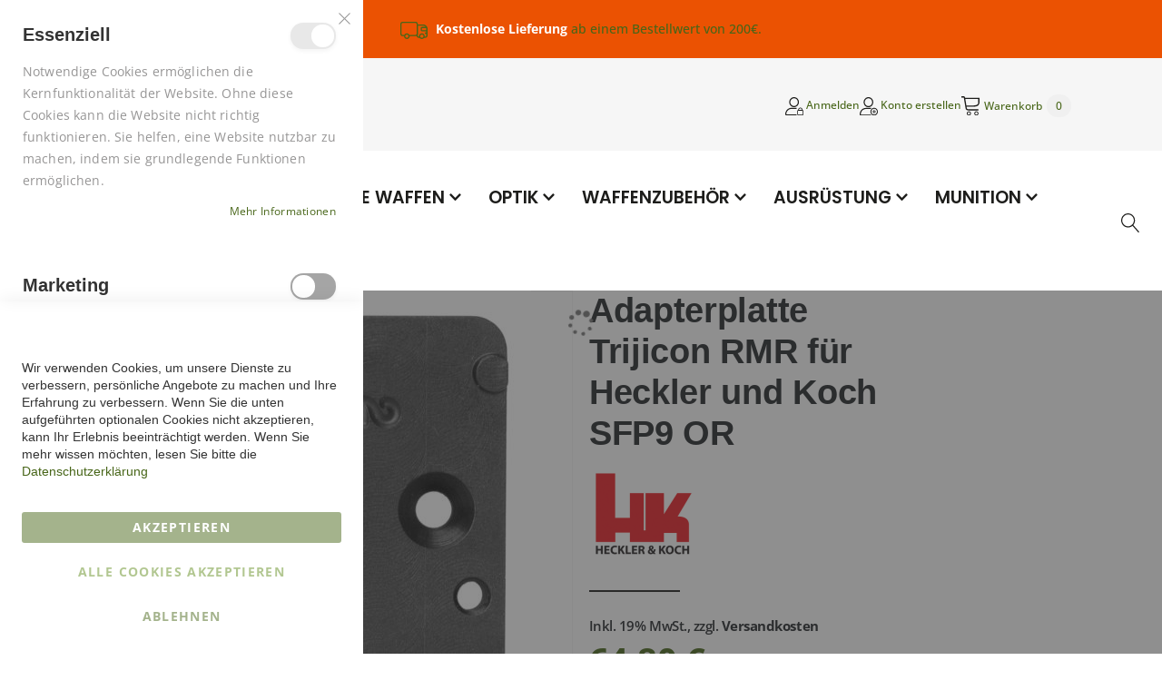

--- FILE ---
content_type: text/html; charset=UTF-8
request_url: https://www.waffen-niederhausen.de/00000937-adapterplatte-trijicon-rmr-fuer-heckler-und-koch-sfp9-or.html
body_size: 27535
content:

 <!doctype html><html lang="de"><head prefix="og: http://ogp.me/ns# fb: http://ogp.me/ns/fb# product: http://ogp.me/ns/product#"><script> var LOCALE = 'de\u002DDE'; var BASE_URL = 'https\u003A\u002F\u002Fwww.waffen\u002Dniederhausen.de\u002F'; var require = { 'baseUrl': 'https\u003A\u002F\u002Fwww.waffen\u002Dniederhausen.de\u002Fstatic\u002Fversion1768478415\u002Ffrontend\u002FSmartwave\u002Fporto_child\u002Fde_DE' };</script> <meta charset="utf-8"/>
<meta name="title" content="Adapterplatte Trijicon RMR für Heckler und Koch SFP9 OR"/>
<meta name="robots" content="INDEX,FOLLOW"/>
<meta name="viewport" content="width=device-width, initial-scale=1, maximum-scale=1.0, user-scalable=no"/>
<meta name="format-detection" content="telephone=no"/>
<title>Adapterplatte Trijicon RMR für Heckler und Koch SFP9 OR</title>
    <link rel="stylesheet" type="text/css" media="all" href="https://www.waffen-niederhausen.de/static/version1768478415/_cache/merged/9ca1bc13bb288356f819e23c8c046a54.min.css" />
<link rel="stylesheet" type="text/css" media="screen and (min-width: 768px)" href="https://www.waffen-niederhausen.de/static/version1768478415/frontend/Smartwave/porto_child/de_DE/css/styles-l.min.css" />
<link rel="stylesheet" type="text/css" media="print" href="https://www.waffen-niederhausen.de/static/version1768478415/frontend/Smartwave/porto_child/de_DE/css/print.min.css" />
<link rel="stylesheet" type="text/css" media="all" href="https://www.waffen-niederhausen.de/static/version1768478415/frontend/Smartwave/porto_child/de_DE/mage/gallery/gallery.min.css" />
<script type="text/javascript" src="https://www.waffen-niederhausen.de/static/version1768478415/frontend/Smartwave/porto_child/de_DE/requirejs/require.min.js"></script>
<script type="text/javascript" src="https://www.waffen-niederhausen.de/static/version1768478415/frontend/Smartwave/porto_child/de_DE/requirejs-min-resolver.min.js"></script>
<script type="text/javascript" src="https://www.waffen-niederhausen.de/static/version1768478415/frontend/Smartwave/porto_child/de_DE/mage/requirejs/mixins.min.js"></script>
<script type="text/javascript" src="https://www.waffen-niederhausen.de/static/version1768478415/frontend/Smartwave/porto_child/de_DE/requirejs-config.min.js"></script>
<script type="text/javascript" src="https://www.waffen-niederhausen.de/static/version1768478415/frontend/Smartwave/porto_child/de_DE/Netzkollektiv_EasyCredit/js/view/marketing/easycredit-marketing.min.js"></script>
<script type="text/javascript" src="https://www.waffen-niederhausen.de/static/version1768478415/frontend/Smartwave/porto_child/de_DE/jquery.min.js"></script>
<script type="text/javascript" src="https://www.waffen-niederhausen.de/static/version1768478415/frontend/Smartwave/porto_child/de_DE/js/custom.min.js"></script>
<link rel="canonical" href="https://www.waffen-niederhausen.de/00000937-adapterplatte-trijicon-rmr-fuer-heckler-und-koch-sfp9-or.html" />
<link rel="icon" type="image/x-icon" href="https://www.waffen-niederhausen.de/media/favicon/stores/1/waffen_niederhausen.png" />
<link rel="shortcut icon" type="image/x-icon" href="https://www.waffen-niederhausen.de/media/favicon/stores/1/waffen_niederhausen.png" />
<!-- Matomo -->
<script type="text/javascript">
  var _paq = window._paq = window._paq || [];
  /* tracker methods like "setCustomDimension" should be called before "trackPageView" */
  _paq.push(['disableCookies']);
  _paq.push(['trackPageView']);
  _paq.push(['enableLinkTracking']);
  (function() {
    var u="//analytics.wikosoft.de/";
    _paq.push(['setTrackerUrl', u+'matomo.php']);
    _paq.push(['setSiteId', '7']);
    var d=document, g=d.createElement('script'), s=d.getElementsByTagName('script')[0];
    g.type='text/javascript'; g.async=true; g.src=u+'matomo.js'; s.parentNode.insertBefore(g,s);
  })();
</script>
<!-- End Matomo Code -->     <link rel="stylesheet" type="text/css" media="all" href="https://www.waffen-niederhausen.de/media/porto/web/bootstrap/css/bootstrap.optimized.min.css">  <link rel="stylesheet" type="text/css" media="all" href="https://www.waffen-niederhausen.de/media/porto/web/css/animate.optimized.css">  <link rel="stylesheet" type="text/css" media="all" href="https://www.waffen-niederhausen.de/media/porto/web/css/header/type5.css"><link rel="stylesheet" type="text/css" media="all" href="https://www.waffen-niederhausen.de/media/porto/web/css/custom.css"><link rel="stylesheet" type="text/css" media="all" href="https://www.waffen-niederhausen.de/media/porto/configed_css/design_waffen_view.css"><link rel="stylesheet" type="text/css" media="all" href="https://www.waffen-niederhausen.de/media/porto/configed_css/settings_waffen_view.css"><script type="text/javascript">
var redirect_cart = false;
 var porto_config = {
    paths: {
        'parallax': 'js/jquery.parallax.min',
        'owlcarousel': 'owl.carousel/owl.carousel',
        'floatelement': 'js/jquery.floatelement'
    },
    shim: {
        'owlcarousel': {
          deps: ['jquery']
        },
        'owlcarousel_thumbs': {
          deps: ['jquery','owlcarousel']
        },
        'floatelement': {
          deps: ['jquery']
        }
    }
};

require.config(porto_config);</script><script type="text/javascript">
require([
    'jquery'
], function ($) {
 });</script> <script type="text/x-magento-init">
        {
            "*": {
                "Magento_PageCache/js/form-key-provider": {
                    "isPaginationCacheEnabled":
                        0                }
            }
        }</script>  <script type="module" src="https://ratenkauf.easycredit.de/api/resource/webcomponents/v3/easycredit-components/easycredit-components.esm.js"></script> <meta property="og:type" content="product" /><meta property="og:title" content="Adapterplatte&#x20;Trijicon&#x20;RMR&#x20;f&#xFC;r&#x20;Heckler&#x20;und&#x20;Koch&#x20;SFP9&#x20;OR" /><meta property="og:image" content="https://www.waffen-niederhausen.de/media/catalog/product/cache/7800bb778a954cb4c97ef3c76a1a4610/0/0/00000937-01.jpg" /><meta property="og:description" content="" /><meta property="og:url" content="https://www.waffen-niederhausen.de/00000937-adapterplatte-trijicon-rmr-fuer-heckler-und-koch-sfp9-or.html" /> <meta property="product:price:amount" content="64.8"/> <meta property="product:price:currency" content="EUR"/> </head><body data-container="body" data-mage-init='{"loaderAjax": {}, "loader": { "icon": "https://www.waffen-niederhausen.de/static/version1768478415/frontend/Smartwave/porto_child/de_DE/images/loader-2.gif"}}' id="html-body" itemtype="http://schema.org/Product" itemscope="itemscope" class="catalog-product-view product-00000937-adapterplatte-trijicon-rmr-fuer-heckler-und-koch-sfp9-or layout-fullwidth wide am-porto-cmtb page-layout-1column">        <script type="text/x-magento-init">
    {
        "*": {
            "Magento_PageBuilder/js/widget-initializer": {
                "config": {"[data-content-type=\"slider\"][data-appearance=\"default\"]":{"Magento_PageBuilder\/js\/content-type\/slider\/appearance\/default\/widget":false},"[data-content-type=\"map\"]":{"Magento_PageBuilder\/js\/content-type\/map\/appearance\/default\/widget":false},"[data-content-type=\"row\"]":{"Magento_PageBuilder\/js\/content-type\/row\/appearance\/default\/widget":false},"[data-content-type=\"tabs\"]":{"Magento_PageBuilder\/js\/content-type\/tabs\/appearance\/default\/widget":false},"[data-content-type=\"slide\"]":{"Magento_PageBuilder\/js\/content-type\/slide\/appearance\/default\/widget":{"buttonSelector":".pagebuilder-slide-button","showOverlay":"hover","dataRole":"slide"}},"[data-content-type=\"banner\"]":{"Magento_PageBuilder\/js\/content-type\/banner\/appearance\/default\/widget":{"buttonSelector":".pagebuilder-banner-button","showOverlay":"hover","dataRole":"banner"}},"[data-content-type=\"buttons\"]":{"Magento_PageBuilder\/js\/content-type\/buttons\/appearance\/inline\/widget":false},"[data-content-type=\"products\"][data-appearance=\"carousel\"]":{"Magento_PageBuilder\/js\/content-type\/products\/appearance\/carousel\/widget":false},"[data-content-type=\"filterproducts\"][data-appearance=\"owlcarousel\"]":{"Smartwave_Filterproducts\/js\/content-type\/filterproducts\/appearance\/carousel\/widget":false}},
                "breakpoints": {"desktop":{"label":"Desktop","stage":true,"default":true,"class":"desktop-switcher","icon":"Magento_PageBuilder::css\/images\/switcher\/switcher-desktop.svg","conditions":{"min-width":"1024px"},"options":{"products":{"default":{"slidesToShow":"4"}}}},"tablet":{"conditions":{"max-width":"1024px","min-width":"768px"},"options":{"products":{"default":{"slidesToShow":"3"},"continuous":{"slidesToShow":"3"}}}},"mobile":{"label":"Mobile","stage":true,"class":"mobile-switcher","icon":"Magento_PageBuilder::css\/images\/switcher\/switcher-mobile.svg","media":"only screen and (max-width: 767px)","conditions":{"max-width":"767px","min-width":"640px"},"options":{"products":{"default":{"slidesToShow":"2"}}}},"mobile-small":{"conditions":{"max-width":"640px"},"options":{"products":{"default":{"slidesToShow":"1"},"continuous":{"slidesToShow":"1"}}}}}            }
        }
    }</script>  <div class="cookie-status-message" id="cookie-status">The store will not work correctly when cookies are disabled.</div> <script type="text&#x2F;javascript">document.querySelector("#cookie-status").style.display = "none";</script> <script type="text/x-magento-init">
    {
        "*": {
            "cookieStatus": {}
        }
    }</script> <script type="text/x-magento-init">
    {
        "*": {
            "mage/cookies": {
                "expires": null,
                "path": "\u002F",
                "domain": ".www.waffen\u002Dniederhausen.de",
                "secure": true,
                "lifetime": "3600"
            }
        }
    }</script>  <noscript><div class="message global noscript"><div class="content"><p><strong>JavaScript scheint in Ihrem Browser deaktiviert zu sein.</strong> <span> Um unsere Website in bester Weise zu erfahren, aktivieren Sie Javascript in Ihrem Browser.</span></p></div></div></noscript>    <script> window.cookiesConfig = window.cookiesConfig || {}; window.cookiesConfig.secure = true; </script> <script>    require.config({
        map: {
            '*': {
                wysiwygAdapter: 'mage/adminhtml/wysiwyg/tiny_mce/tinymceAdapter'
            }
        }
    });</script> <script>    require.config({
        paths: {
            googleMaps: 'https\u003A\u002F\u002Fmaps.googleapis.com\u002Fmaps\u002Fapi\u002Fjs\u003Fv\u003D3.56\u0026key\u003D'
        },
        config: {
            'Magento_PageBuilder/js/utils/map': {
                style: '',
            },
            'Magento_PageBuilder/js/content-type/map/preview': {
                apiKey: '',
                apiKeyErrorMessage: 'You\u0020must\u0020provide\u0020a\u0020valid\u0020\u003Ca\u0020href\u003D\u0027https\u003A\u002F\u002Fwww.waffen\u002Dniederhausen.de\u002Fadminhtml\u002Fsystem_config\u002Fedit\u002Fsection\u002Fcms\u002F\u0023cms_pagebuilder\u0027\u0020target\u003D\u0027_blank\u0027\u003EGoogle\u0020Maps\u0020API\u0020key\u003C\u002Fa\u003E\u0020to\u0020use\u0020a\u0020map.'
            },
            'Magento_PageBuilder/js/form/element/map': {
                apiKey: '',
                apiKeyErrorMessage: 'You\u0020must\u0020provide\u0020a\u0020valid\u0020\u003Ca\u0020href\u003D\u0027https\u003A\u002F\u002Fwww.waffen\u002Dniederhausen.de\u002Fadminhtml\u002Fsystem_config\u002Fedit\u002Fsection\u002Fcms\u002F\u0023cms_pagebuilder\u0027\u0020target\u003D\u0027_blank\u0027\u003EGoogle\u0020Maps\u0020API\u0020key\u003C\u002Fa\u003E\u0020to\u0020use\u0020a\u0020map.'
            },
        }
    });</script><script>
    require.config({
        shim: {
            'Magento_PageBuilder/js/utils/map': {
                deps: ['googleMaps']
            }
        }
    });</script> <script type="text&#x2F;javascript">window.isGdprCookieEnabled = true;

require(['Amasty_GdprFrontendUi/js/modal-show'], function (modalConfigInit) {
    modalConfigInit({"isDeclineEnabled":1,"barLocation":0,"policyText":"<h6>Wir verwenden Cookies, um unsere Dienste zu verbessern, pers\u00f6nliche Angebote zu machen und Ihre Erfahrung zu verbessern. Wenn Sie die unten aufgef\u00fchrten optionalen Cookies nicht akzeptieren, kann Ihr Erlebnis beeintr\u00e4chtigt werden. Wenn Sie mehr wissen m\u00f6chten, lesen Sie bitte die <a href=\"privacy-policy-cookie-restriction-mode\" title=\"Cookie Policy\" target=\"_blank\">Datenschutzerkl\u00e4rung<\/a><\/h6>","firstShowProcess":"0","cssConfig":{"backgroundColor":"#FFFFFF","policyTextColor":"#CAC9C9","textColor":"#969595","titleColor":"#838383","linksColor":"#486619","acceptBtnColor":"#486619","acceptBtnColorHover":"#648E22","acceptBtnTextColor":"#FFFFFF","acceptBtnTextColorHover":"#FFFFFF","acceptBtnOrder":null,"allowBtnTextColor":"#648E22","allowBtnTextColorHover":"#81B82B","allowBtnColor":"#FFFFFF","allowBtnColorHover":"#EAEAEA","allowBtnOrder":null,"declineBtnTextColorHover":"#648E22","declineBtnColorHover":"#EAEAEA","declineBtnTextColor":"#486619","declineBtnColor":"#FFFFFF","declineBtnOrder":null,"toggleActiveColor":null,"toggleInActiveColor":null},"isAllowCustomersCloseBar":true,"isPopup":false,"isModal":true,"className":"modal-popup amgdprcookie-modal-container modal-slide _show","buttons":[{"label":"AKZEPTIEREN","dataJs":"accept","class":"-allow -save","action":"saveCookie"},{"label":"ALLE COOKIES AKZEPTIEREN","dataJs":"allow","class":"-settings","action":"allowCookies"},{"label":"ABLEHNEN","dataJs":"decline","class":"-decline","action":"declineCookie"}],"template":"<div class=\"amgdprcookie-modal-template\"\n     data-amgdprcookie-focus-start\n     tabindex=\"0\"\n>\n    <span tabindex=\"0\" class=\"amgdprcookie-focus-guard\" data-focus-to=\"last\"><\/span>\n    <% if (data.isAllowCustomersCloseBar){ %>\n        <button id=\"close-modal\" class=\"action-close\" type=\"button\">\n            <span data-bind=\"i18n: 'Close Cookie Bar'\"><\/span>\n        <\/button>\n    <% } %>\n    <form id=\"amgdprcookie-form-sidebar\"\n          class=\"amgdprcookie-settings-form\"\n          data-amcookie-js=\"form-cookie\"\n          aria-label=\"<%= phrase.selectAndAcceptCookieGroup %>\"\n    >\n        <div class=\"amgdprcookie-groups-container\"\n             data-amcookie-js=\"groups\"\n             role=\"group\"\n             aria-label=\"<%= phrase.cookieGroupFieldset %>\"\n        >\n            <% _.each(data.groups.groupData, function(group, index) { %>\n            <div class=\"amgdprcookie-cookie-container -modal\">\n                <div class=\"amgdprcookie-header\">\n                    <h3 class=\"amgdprcookie-caption\">\n                        <%= group.name %>\n                    <\/h3>\n                    <div class=\"amgdprcookie-toggle-cookie\">\n                        <input class=\"amgdprcookie-input <% if(group.isEssential){ %>disabled<% } %>\"\n                               data-bind=\"keyboard: {\n                                   13: () => { $element.checked = !$element.checked },\n                               }\"\n                               type=\"checkbox\"\n                               data-amcookie-js=\"field\"\n                               name=\"groups[]\"\n                               id=\"<%= 'switch-box-' + index %>\"\n                               value=\"<%= group.groupId %>\"\n                               aria-label=\"<%= group.name %>\"\n                        <% if(group.checked){ %>checked<% } %>\n                        <% if(group.isEssential){ %>disabled<% } %> >\n                        <label class=\"amgdprcookie-label\" for=\"<%= 'switch-box-' + index %>\">\n                            <%= group.name %>\n                        <\/label>\n                    <\/div>\n                <\/div>\n                <p class=\"amgdprcookie-text\"><%= group.description %><\/p>\n                <a class=\"amgdprcookie-link\"\n                   data-amgdprcookie-js=\"information\"\n                   data-groupId=\"<%= group.groupId %>\"\n                   href=\"#\"\n                   aria-label=\"<%= `${phrase.moreInfo} ${phrase.about} ${group.name} ${phrase.cookieGroup}` %>\"\n                ><%= data.linkName %><\/a>\n            <\/div>\n            <% }); %>\n        <\/div>\n        <div class=\"amgdprcookie-policy-container\" data-amcookie-js=\"policy\">\n            <div class=\"amgdprcookie-text-container\">\n                <p class=\"amgdprcookie-policy\"><%= data.policyText %><\/p>\n            <\/div>\n            <div class=\"amgdprcookie-buttons-block\">\n                <% _.each(data.buttons, function(button) { %>\n                <button class=\"amgdprcookie-button <%= button.class %>\"\n                        type=\"button\"\n                        disabled\n                        data-amgdprcookie-js=\"<%= button.dataJs %>\"><%= button.label %><\/button>\n                <% }); %>\n            <\/div>\n        <\/div>\n    <\/form>\n    <span tabindex=\"0\" class=\"amgdprcookie-focus-guard\" data-focus-to=\"first\"><\/span>\n<\/div>\n\n<style>\n    <% if(css.backgroundColor){ %>\n    .amgdprcookie-modal-template {\n        background-color: <%= css.backgroundColor %>;\n    }\n    <% } %>\n    <% if(css.policyTextColor){ %>\n    .amgdprcookie-modal-template .amgdprcookie-policy {\n        color: <%= css.policyTextColor %>;\n    }\n    <% } %>\n    <% if(css.textColor){ %>\n    .amgdprcookie-modal-template .amgdprcookie-text {\n        color: <%= css.textColor %>;\n    }\n    <% } %>\n    <% if(css.titleColor){ %>\n    .amgdprcookie-modal-template .amgdprcookie-header {\n        color: <%= css.titleColor %>;\n    }\n    <% } %>\n    <% if(css.linksColor){ %>\n    .amgdprcookie-modal-template .amgdprcookie-link,\n    .amgdprcookie-modal-template .amgdprcookie-policy a {\n        color: <%= css.linksColor %>;\n    }\n    <% } %>\n    <% if(css.acceptBtnOrder || css.acceptBtnColor || css.acceptBtnTextColor){ %>\n    .amgdprcookie-modal-template .amgdprcookie-button.-save {\n        <% if(css.acceptBtnOrder) { %> order: <%= css.acceptBtnOrder %>; <% } %>\n        <% if(css.acceptBtnColor) { %>\n            background-color: <%= css.acceptBtnColor %>;\n            border-color: <%= css.acceptBtnColor %>;\n        <% } %>\n        <% if(css.acceptBtnTextColor) { %> color: <%= css.acceptBtnTextColor %>; <% } %>\n    }\n    <% } %>\n    <% if(css.acceptBtnColorHover || css.acceptBtnTextColorHover){ %>\n    .amgdprcookie-modal-template .amgdprcookie-button.-save:hover {\n        <% if(css.acceptBtnColorHover) { %>\n            background-color: <%= css.acceptBtnColorHover %>;\n            border-color: <%= css.acceptBtnColorHover %>;\n        <% } %>\n        <% if(css.acceptBtnTextColorHover) { %> color: <%= css.acceptBtnTextColorHover %>; <% } %>\n    }\n    <% } %>\n    <% if(css.allowBtnOrder || css.allowBtnColor || css.allowBtnTextColor){ %>\n    .amgdprcookie-modal-template .amgdprcookie-button.-settings {\n        <% if(css.allowBtnOrder) { %> order: <%= css.allowBtnOrder %>; <% } %>\n        <% if(css.allowBtnColor) { %>\n            background-color: <%= css.allowBtnColor %>;\n            border-color: <%= css.allowBtnColor %>;\n        <% } %>\n        <% if(css.allowBtnTextColor) { %> color: <%= css.allowBtnTextColor %>; <% } %>\n    }\n    <% } %>\n    <% if(css.allowBtnColorHover || css.allowBtnTextColorHover){ %>\n    .amgdprcookie-modal-template .amgdprcookie-button.-settings:hover {\n        <% if(css.allowBtnColorHover) { %>\n            background-color: <%= css.allowBtnColorHover %>;\n            border-color: <%= css.allowBtnColorHover %>;\n        <% } %>\n        <% if(css.allowBtnTextColorHover) { %> color: <%= css.allowBtnTextColorHover %>; <% } %>\n    }\n    <% } %>\n    <% if(css.declineBtnOrder || css.declineBtnColor || css.declineBtnTextColor){ %>\n    .amgdprcookie-modal-template .amgdprcookie-button.-decline {\n        <% if(css.declineBtnOrder) { %> order: <%= css.declineBtnOrder %>; <% } %>\n        <% if(css.declineBtnColor) { %>\n            background-color: <%= css.declineBtnColor %>;\n            border-color: <%= css.declineBtnColor %>;\n        <% } %>\n        <% if(css.declineBtnTextColor) { %> color: <%= css.declineBtnTextColor %>; <% } %>\n    }\n    <% } %>\n    <% if(css.declineBtnColorHover || css.declineBtnTextColorHover){ %>\n    .amgdprcookie-modal-template .amgdprcookie-button.-decline:hover {\n        <% if(css.declineBtnColorHover) { %>\n            background-color: <%= css.declineBtnColorHover %>;\n            border-color: <%= css.declineBtnColorHover %>;\n        <% } %>\n        <% if(css.declineBtnTextColorHover) { %> color: <%= css.declineBtnTextColorHover %>; <% } %>\n    }\n    <% } %>\n    <% if(css.toggleActiveColor){ %>\n    .amgdprcookie-modal-template .amgdprcookie-cookie-container .amgdprcookie-toggle-cookie .amgdprcookie-input:checked:not([disabled]) + .amgdprcookie-label {\n        background-color: <%= css.toggleActiveColor %>;\n    }\n    <% } %>\n    <% if(css.toggleInActiveColor){ %>\n    .amgdprcookie-modal-template .amgdprcookie-cookie-container .amgdprcookie-toggle-cookie .amgdprcookie-input:not(:checked) + .amgdprcookie-label {\n        background-color: <%= css.toggleInActiveColor %>;\n    }\n    <% } %>\n<\/style>\n","linkName":"Mehr Informationen","groups":{"groupData":[{"groupId":"1","isEssential":true,"name":"Essenziell","description":"\tNotwendige Cookies erm\u00f6glichen die Kernfunktionalit\u00e4t der Website. Ohne diese Cookies kann die Website nicht richtig funktionieren. Sie helfen, eine Website nutzbar zu machen, indem sie grundlegende Funktionen erm\u00f6glichen.","checked":true,"cookies":[{"name":"PHPSESSID","description":"Eine Reihe von Cookies um den Benutzernamen des angemeldeten Benutzers und einen verschl\u00fcsselten 128-Bit-Schl\u00fcssel zu speichern. Diese Informationen sind erforderlich, damit ein Benutzer bei einer Website angemeldet bleiben kann, ohne f\u00fcr jede Seite seinen Benutzernamen und sein Kennwort erneut eingeben zu m\u00fcssen. Ohne dieses Cookie kann ein Benutzer nicht zu den Bereichen der Website gelangen, die einen authentifizierten Zugriff erfordern.","lifetime":"1 Stunde","provider":"Magento","type":"1st Party"},{"name":"private_content_version","description":"H\u00e4ngt Seiten mit Kundeninhalten eine zuf\u00e4llige, eindeutige Nummer und Uhrzeit an, um zu verhindern, dass sie auf dem Server zwischengespeichert werden.","lifetime":"10 Jahre","provider":"Magento","type":"1st Party"},{"name":"form_key","description":"Eine Sicherheitsma\u00dfnahme, die allen Formulareinsendungen eine zuf\u00e4llige Zeichenfolge anh\u00e4ngt, um die Daten vor Cross-Site Request Forgery (CSRF) zu sch\u00fctzen.","lifetime":"1 Stunde","provider":"Magento","type":"1st Party"},{"name":"mage-messages","description":"Zeichnet Fehlermeldungen und andere Benachrichtigungen auf, welche dem Benutzer angezeigt werden, wie z.B. die Cookie-Zustimmungsnachricht und verschiedene Fehlermeldungen. Die Nachricht wird aus dem Cookie gel\u00f6scht, nachdem sie dem K\u00e4ufer angezeigt wurde.","lifetime":"1 Jahr","provider":"Magento","type":"1st Party"},{"name":"mage-cache-storage","description":"\tLokale Speicherung von besucherspezifischen Inhalten, die E-Commerce-Funktionen erm\u00f6glichen.","lifetime":"1 Tag","provider":"Magento","type":"1st Party"},{"name":"mage-cache-storage-section-invalidation","description":"Erzwingt die lokale Speicherung bestimmter Inhaltsabschnitte, die ung\u00fcltig gemacht werden sollen.","lifetime":"1 Tag","provider":"Magento","type":"1st Party"},{"name":"mage-cache-sessid","description":"Der Wert dieses Cookies l\u00f6st die Bereinigung des lokalen Zwischenspeichers aus.","lifetime":"1 Tag","provider":"Magento","type":"1st Party"},{"name":"product_data_storage","description":"Speichert die Konfiguration f\u00fcr Produktdaten, die sich auf k\u00fcrzlich angesehene \/ verglichene Produkte beziehen.\t","lifetime":"1 Tag","provider":"Magento","type":"1st Party"},{"name":"mage-translation-storage","description":"Speichert \u00fcbersetzte Inhalte, wenn sie vom K\u00e4ufer angefordert werden.","lifetime":"Session","provider":"Magento","type":"1st Party"},{"name":"mage-translation-file-version","description":"Speichert die Dateiversion des \u00fcbersetzten Inhalts.","lifetime":"Session","provider":"Magento","type":"1st Party"},{"name":"section_data_ids","description":"Speichert kundenspezifische Informationen bez\u00fcglich vom K\u00e4ufer initiierte Aktionen wie die Anzeige von Wunschlisten, Checkout-Informationen, etc.","lifetime":"1 Tag","provider":"Magento","type":"1st Party"},{"name":"amcookie_allowed","description":"Gibt an, ob der Nutzer das Speichern von Cookies zul\u00e4sst.","lifetime":"1 Jahr","provider":"Magento","type":"1st Party"},{"name":"amcookie_disallowed","description":"Welches Cookie hat der Benutzer nicht gespeichert.","lifetime":"1 Jahr","provider":"Magento","type":"1st Party"},{"name":"X-Magento-Vary","description":"Wird verwendet, um hervorzuheben, dass eine vom Benutzer angeforderte Seite ver\u00e4ndert wurde. Erlaubt die Speicherung verschiedener Versionen einer Seite im Zwischenspeicher.","lifetime":"1 Stunde","provider":"Magento","type":"1st Party"},{"name":"amcookie_policy_restriction","description":"Speichert, welche Cookiegruppen zugelassen wurden.","lifetime":"10 Tage","provider":"Magento","type":"1st Party"}]},{"groupId":"2","isEssential":false,"name":"Marketing","description":"Marketing-Cookies werden verwendet, um die Aktionen der Besucher auf der Website zu verfolgen und zu sammeln. Cookies speichern Benutzerdaten und Verhaltensinformationen, die es Werbediensten erm\u00f6glichen, mehr Zielgruppen anzusprechen. Au\u00dferdem kann eine individuellere Benutzererfahrung entsprechend der gesammelten Informationen bereitgestellt werden.","checked":false,"cookies":[{"name":"recently_viewed_product","description":"Speichert Produkt-IDs von k\u00fcrzlich angesehenen Produkten f\u00fcr eine einfache Navigation.","lifetime":"1 Tag","provider":"Magento","type":"1st Party"},{"name":"recently_viewed_product_previous","description":"Speichert Produkt-IDs von k\u00fcrzlich zuvor angesehenen Produkte f\u00fcr eine einfache Navigation.","lifetime":"1 Tag","provider":"Magento","type":"1st Party"},{"name":"recently_compared_product","description":"Speichert Produkt-IDs von k\u00fcrzlich verglichenen Produkten.","lifetime":"1 Tag","provider":"Magento","type":"1st Party"},{"name":"recently_compared_product_previous","description":"Speichert Produkt-IDs von zuvor verglichenen Produkten f\u00fcr eine einfache Navigation.","lifetime":"1 Tag","provider":"Magento","type":"1st Party"}]},{"groupId":"3","isEssential":false,"name":"Google Analytics","description":"Eine Reihe von Cookies um Informationen zu sammeln und um \u00fcber Website-Nutzerstatistiken zu berichten, ohne individuelle Besucher f\u00fcr Google pers\u00f6nlich zu identifizieren.","checked":false,"cookies":[{"name":"_ga","description":"Wird verwendet, um Benutzer zu unterscheiden.","lifetime":"2 Jahre","provider":"Google Analytics","type":"3rd Party"},{"name":"_gid","description":"Wird verwendet, um Benutzer zu unterscheiden.","lifetime":"24 Stunden","provider":"Google Analytics","type":"3rd Party"},{"name":"_gat","description":"Wird verwendet, um die Anforderungsrate zu drosseln.","lifetime":"1 Minute","provider":"Google Analytics","type":"3rd Party"},{"name":"_GRECAPTCHA","description":"Einen Menschen besser von einem Roboterprogramm unterscheiden zu k\u00f6nnen","lifetime":"180 Tage","provider":"Google","type":"3rd Party"},{"name":"ANID","description":"Um Google-Werbung auf Websites einzublenden, die nicht zu Google geh\u00f6ren","lifetime":"390 Tage","provider":"Google","type":"3rd Party"},{"name":"CGIC","description":"Verbessert die Bereitstellung von Suchergebnissen durch automatische Vervollst\u00e4ndigung von Suchanfragen auf Grundlage der ersten Eingaben eines Nutzers","lifetime":"180 Tage","provider":"Google","type":"3rd Party"},{"name":"1P_JAR","description":"Dieser Google-Cookie wird zur Optimierung von Werbung eingesetzt, um f\u00fcr Nutzer relevante Anzeigen bereitzustellen, Berichte zur Kampagnenleistung zu verbessern oder um zu vermeiden, dass ein Nutzer dieselben Anzeigen mehrmals sieht.","lifetime":"1 Monat","provider":"Google","type":"3rd Party"},{"name":"ga_consent","description":"Verwendet von Continental um Benutzereinstellungen speichern.","lifetime":"2 Jahre","provider":"Google","type":"3rd Party"},{"name":"DV","description":"Dieses Cookie wird verwendet, um die Werbedienste von Google zu unterst\u00fctzen.","lifetime":"30 Minuten","provider":"Google","type":"3rd Party"},{"name":"NID","description":"Dieses Cookie wird verwendet, um die Werbedienste von Google zu unterst\u00fctzen.","lifetime":"180 Tage","provider":"Google","type":"3rd Party"},{"name":"CONSENT","description":"Gibt an, ob der Nutzer das Speichern von Google Cookies zul\u00e4sst.","lifetime":"16einhalb Jahre","provider":"Google","type":"3rd Party"},{"name":"SNID","description":"Um Anzeigenauslieferung oder Retargeting bereitzustellen. Erlaubt Google Maps, sich zu merken, welchen Browser der Nutzer verwendet und welche Einstellungen beim Anzeigen von Karten vorgenommen wurden.","lifetime":"183 Tage","provider":"Google","type":"3rd Party"}]}],"lastUpdate":1624539619}});
});</script> <script type="text/x-magento-init">
        {
            "*": {
                "Magento_Ui/js/core/app": {"components":{"gdpr-cookie-modal":{"cookieText":"<h6>Wir verwenden Cookies, um unsere Dienste zu verbessern, pers\u00f6nliche Angebote zu machen und Ihre Erfahrung zu verbessern. Wenn Sie die unten aufgef\u00fchrten optionalen Cookies nicht akzeptieren, kann Ihr Erlebnis beeintr\u00e4chtigt werden. Wenn Sie mehr wissen m\u00f6chten, lesen Sie bitte die <a href=\"privacy-policy-cookie-restriction-mode\" title=\"Cookie Policy\" target=\"_blank\">Datenschutzerkl\u00e4rung<\/a><\/h6>","firstShowProcess":"0","acceptBtnText":"AKZEPTIEREN","declineBtnText":"ABLEHNEN","settingsBtnText":"ALLE COOKIES AKZEPTIEREN","isDeclineEnabled":1,"isAllowCustomersCloseBar":true,"component":"Amasty_GdprFrontendUi\/js\/modal","children":{"gdpr-cookie-settings-modal":{"component":"Amasty_GdprFrontendUi\/js\/modal\/cookie-settings"},"gdpr-cookie-information-modal":{"component":"Amasty_GdprFrontendUi\/js\/modal\/cookie-information"}}}}}            }
        }</script><!-- ko scope: 'gdpr-cookie-modal' --><!--ko template: getTemplate()--><!-- /ko --><!-- /ko --><style> .amgdprjs-bar-template { z-index: 999;  bottom: 0;  }</style>    <script id="mstInPage__page" type="text/x-custom-template"> <div id="mst-searchautocomplete-in-page" class="mstInPage__container" role="dialog" aria-modal="true" aria-labelledby="search-modal-title" data-bind="css: { _visible: visible }"><div class="mstInPage__backdrop" data-bind="click: hide" aria-label="Close&#x20;search&#x20;modal"></div><div class="mstInPage__wrapper"><div class="mstInPage__header" data-bind="css: {_loading: loading() }"><h2 id="search-modal-title" class="hidden">Suchergebnisse</h2><!-- ko template: { name: 'mstInPage__searchBar', data: searchBarView } --><!-- /ko --><!-- ko template: { name: 'mstInPage__indexList', data: indexListView } --><!-- /ko --><button class="mstInPage__close" data-bind="click: hide" aria-label="Close&#x20;search&#x20;modal" type="button"></button></div><!-- ko if: isEmpty() --><div class="mstInPage__content _empty"></div><!-- /ko --><!-- ko ifnot: isEmpty() --><div class="mstInPage__content filters_sidebar"><!-- ko template: { name: 'mstInPage__sidebar', data: sidebarView } --><!-- /ko --><div class="mstInPage__main"><div class="mstInPage__navigation"> </div><div data-bind="template: { name: 'mstInPage__stat' }"></div><!-- ko template: { name: 'mstInPage__itemList', data: itemListView } --><!-- /ko --> <!-- ko template: { name: 'mstInPage__pagination', data: pagingView } --><!-- /ko --></div></div><!-- /ko --></div></div></script>  <script id="mstInPage__pagination" type="text/x-custom-template"> <div class="mstInPage__pagination" data-bind="foreach: { data: pages, as: 'page' }"><div class="mstInPage__page" data-bind="{click: page.select, text: page.label, css: {current: page.isActive }, attr:{data_page: page.label}}"></div></div></script>  <script id="mstInPage__sorter" type="text/x-custom-template"> <div class="mstInPage__sorter"><div class=" toolbar-sorter sorter" data-bind="visible: $parent.activeIndex() === 'magento_catalog_product'"><label class="sorter-label" for="mst_sorter">Sortieren nach</label> <select id="mst_sorter" data-role="sorter" class="sorter-options" data-bind=" options: availableOrders(), optionsText: 'name', optionsValue: 'value', value: $parent.order"></select> <div title="In&#x20;aufsteigender&#x20;Reihenfolge" data-bind="visible: $parent.direction() === 'desc', click: asc" class="action sorter-action sort-desc" data-role="direction-switcher" data-value="asc"><span>In aufsteigender Reihenfolge</span></div><div title="In&#x20;absteigender&#x20;Reihenfolge" data-bind="visible: $parent.direction() === 'asc', click: desc" class="action sorter-action sort-asc" data-role="direction-switcher" data-value="desc"><span>In absteigender Reihenfolge</span></div></div></div></script>  <script id="mstInPage__itemList" type="text/x-custom-template"> <!-- ko if: items().length > 0 --><!-- ko if: isMisspell --><div class="mstInPage__itemList _empty"><p data-bind="text: textMisspell"></p><p data-bind="text: textCorrected"></p></div><!-- /ko --><div data-bind="foreach: { data: items, as: 'item' }, attr: {class: 'mstInPage__itemList ' + props.activeIndex()}"><!-- ko if: $parent.props.activeIndex().includes('catalog_attribute_') --><div data-bind="template: { name: 'mstInPage__magento_catalog_attribute', data: item }, attr: {class: 'mstInPage__item mst__item-border ' + $parent.props.activeIndex()}"></div><!-- /ko --><!-- ko if: !$parent.props.activeIndex().includes('_attribute_') --><div data-bind="template: { name: 'mstInPage__' + $parent.props.activeIndex(), data: item }, attr: {class: 'mstInPage__item mst__item-border ' + $parent.props.activeIndex()}"></div><!-- /ko --></div><!-- /ko --><!-- ko ifnot: items().length > 0 --><div class="mstInPage__itemList _empty">Ihre Suche ergab keine Ergebnisse</div><!-- /ko --></script>  <script id="mstInPage__indexList" type="text/x-custom-template"><div class="mstInPage__indexList"><div data-bind="foreach: { data: indexes(), as: 'index' }" class="mstInPage__indexListList"><div class="mstInPage__index" data-bind="click: $parent.selectIndex, css: {_active: $parent.isActive(index), _empty: index.items.length == 0 }"><span data-bind="text: index.title"></span> <i data-bind="visible: index.isShowTotals, text: index.totalItems"></i></div></div></div></script>  <script id="mstInPage__sidebar" type="text/x-custom-template"> <div class="mstInPage__sidebar" data-bind="visible: $parent.activeIndex() === 'magento_catalog_product'"> <div class="mstInPage__bucketState" data-bind="foreach: { data: activeBuckets(), as: 'activeBucket' }"><div class="mstInPage__bucketItemList listApplied" data-bind="foreach: { data: activeBucket.buckets, as: 'item' }"><!-- ko if: item.isActive --><strong data-bind="text: activeBucket.label"></strong> <div class="mstInPage__bucketItem itemApplied" data-bind="{ click: item.select}"><span data-bind="text: item.label"></span> <div class="mstInPage__close"></div></div><!-- /ko --></div></div> <div class="mstInPage__bucketList"><div data-bind="foreach: { data: buckets(), as: 'bucket' }"><div class="mstInPage__bucket" data-bind="{ css: { _expanded: bucket.isExpanded } }"><div class="mstInPage__bucketLabel" data-bind="{ click: bucket.expand }"><span data-bind="text: bucket.label"></span> <div class="mstInPage__bucketExpand"></div></div><!-- ko if: bucket.code == 'price' --><div class="mstInPage__bucketItemList"><div data-slider="price" class="mstInPage__slider"></div><div class="mstInPage__sliderFromTo"><div data-bind="text: $parent.priceFrom() !== -1 ? $parent.priceFrom : $parent.priceMin" class="_from"></div><div data-bind="text: $parent.priceTo() !== -1 ? $parent.priceTo : $parent.priceMax" class="_to"></div></div></div><!-- /ko --><!-- ko if: bucket.code != 'price' --><div class="mstInPage__bucketItemList" data-bind="{ foreach: { data: bucket.items, as: 'item' } }"><div class="mstInPage__bucketItem" data-bind="{ click: item.select, css: { _active: item.isActive } }"><input type="checkbox"><span data-bind="text: item.label"></span> <i data-bind="text: item.count"></i></div></div><!-- /ko --></div></div></div></div></script>  <script id="mstInPage__stat" type="text/x-custom-template"><div class="mstInPage__stat" data-bind="css: { _loading: $root.loading() } "><!-- ko if: $root.time() > 0 --><span data-bind="text: $root.result().totalItems"></span> Ergebnisse in <span data-bind="text: $root.time()"></span> sec. <!-- /ko --></div></script>  <script id="mstInPage__searchBar" type="text/x-custom-template"> <form method="get" data-bind="attr: { action: viewAllUrl() }" id="form-autocomplete-search" role="search"><label for="form-autocomplete-search_q" class="hidden" >Search products, categories and more</label> <input type="search" name="q" id="form-autocomplete-search_q" data-bind="value: props.query, valueUpdate: 'input'" autocomplete="off" aria-label="Search&#x20;entire&#x20;store&#x20;here" placeholder="Hier den ganzen Shop durchsuchen..."/><button type="submit" data-bind="visible: isViewAllResultsBtnVisible()">Alle Ergebnisse ansehen →</button></form></script>  <script id="mstInPage__magento_catalog_product" type="text/x-custom-template"> <div class="mstInPage__item magento_catalog_product"><!-- ko if: (imageUrl && $parents[2].config.isShowImage) --><div class="mst__product-image"><a rel="noreferrer" data-bind="attr: {href: url, 'aria-label': 'View\u0020product\u003A\u0020' + name}, click: $parents[2].processClick"><img data-bind="attr: {src: imageUrl, alt: 'Product\u0020image\u003A\u0020' + name}"/></a></div><!-- /ko --><div class="mst__product-meta"><a rel="noreferrer" class="mst__title" data-bind="html: name, attr: {href: url, 'aria-label': 'View\u0020product\u0020details\u003A\u0020' + name}, highlight, click: $parents[2].processClick"></a> <!-- ko if: (sku && $parents[2].config.isShowSku) --><div class="mst__sku" data-bind="text: sku, highlight"></div><!-- /ko --><!-- ko if: (additionalAttributes && $parents[2].config.isShowAdditionalAttributes) --><div data-bind="foreach: { data: additionalAttributes, as: 'attribute' }"><!-- ko if: (attribute) --><div class="mst__additional"><span class="attr-label" data-bind="text: attribute.label"></span> <span class="attr-value" data-bind="text: attribute.value"></span></div><!-- /ko --></div><!-- /ko --><!-- ko if: (description && $parents[2].config.isShowDescription) --><div class="mst__description" data-bind="text: description, highlight"></div><!-- /ko --><!-- ko if: (rating && $parents[2].config.isShowRating) --><div class="mst__rating"><div class="rating-summary"><div class="rating-result"><span data-bind="style: { width: rating + '%' }"></span></div></div></div><!-- /ko --><!-- ko if: (stockStatus && $parents[2].config.isShowStockStatus) --><span class="stock_status" data-bind="text: stockStatus, processStockStatus"></span> <!-- /ko --><div class="mst__product-cart"><!-- ko if: (addToCartUrl && $parents[2].config.isShowCartButton) --><div class="to-cart"><a class="action primary mst__add_to_cart" data-bind="attr: { href: addToCartUrl, 'aria-label': 'Add\u0020to\u0020cart\u003A\u0020' + name }, mstAddToCart"><span>Add To Cart</span></a></div><!-- /ko --><!-- ko if: (price && $parents[2].config.isShowPrice) --><div class="store"><div data-bind="html: price" class="price"></div></div><!-- /ko --></div></div></div></script>  <script id="mstInPage__magento_catalog_category" type="text/x-custom-template"><a class="title" data-bind="html: name, attr: {href: url}, highlight, click: $parents[2].processClick"></a></script>  <script id="mstInPage__magento_cms_page" type="text/x-custom-template"><a class="title" data-bind="text: name, attr: {href: url}, highlight, click: $parents[2].processClick"></a></script>  <script id="mstInPage__mirasvit_blog_post" type="text/x-custom-template"><a class="title" data-bind="text: name, attr: {href: url}, highlight, click: $parents[2].processClick"></a></script>  <script id="mstInPage__mirasvit_brand_page" type="text/x-custom-template"><a class="title" data-bind="text: name, attr: {href: url}, highlight, click: $parents[2].processClick"></a></script>  <script id="mstInPage__mirasvit_kb_article" type="text/x-custom-template"><a class="title" data-bind="text: name, attr: {href: url}, highlight, click: $parents[2].processClick"></a></script>  <script id="mstInPage__magefan_blog_post" type="text/x-custom-template"><a class="title" data-bind="text: name, attr: {href: url}, highlight, click: $parents[2].processClick"></a></script>  <script id="mstInPage__magento_catalog_attribute" type="text/x-custom-template"><a class="title" data-bind="html: name, attr: {href: url}, highlight, click: $parents[2].processClick"></a></script>  <script id="mstInPage__magento_search_query" type="text/x-custom-template"><a class="title" data-bind="html: query_text, attr: {href: url}, highlight, click: $parents[2].processClick"></a></script>  <script nonce="YmJ2MGJ2azV1ZjNwZnVpMWNod3Jucm1xbHFkOTdjcHc=">
        require([
                'jquery',
                'underscore',
                'Mirasvit_SearchAutocomplete/js/in-page'
            ], function ($, _, InPage) {
                const selector = 'input#search, input#mobile_search, .minisearch input[type="text"]';

                $(document).ready(function () {
                    $('#search_mini_form').prop("minSearchLength", 10000);

                    const $input = $(selector);
                    const config = {"query":"","priceFormat":{"pattern":"%s\u00a0\u20ac","precision":2,"requiredPrecision":2,"decimalSymbol":",","groupSymbol":".","groupLength":3,"integerRequired":false},"minSearchLength":2,"url":"https:\/\/www.waffen-niederhausen.de\/searchautocomplete\/ajax\/suggest\/","storeId":"1","delay":100,"isAjaxCartButton":false,"isShowCartButton":false,"isShowImage":true,"isShowPrice":true,"isShowSku":false,"isShowRating":false,"isShowDescription":true,"isShowStockStatus":false,"isShowAdditionalAttributes":false,"isKeepLastSearchRequest":false,"layout":"in-page","popularTitle":"H\u00e4ufig gesucht","popularSearches":["50","Mode","Waffen","20","25"],"isTypeaheadEnabled":true,"typeaheadUrl":"https:\/\/www.waffen-niederhausen.de\/searchautocomplete\/ajax\/typeahead\/","minSuggestLength":2,"currency":"EUR","limit":null,"customerGroupId":0,"filterPosition":"filters_sidebar","availableOrders":{"_score":"Relevanz","name.sort_name":"Produktname","price_0_1":"Preis","erwerbsberechtigung":"Erwerbsberechtigung"},"defaultOrder":"_score","localStorageFields":{"prevRequestField":"mstLatestRequest","isRestorePrevRequestFlag":"mstIsRestorePrevRequest","isRefererAutocompleteFlag":"mstIsRefererAutocomplete"}};
                    let inPage;
                    $input.each(function (index, searchInput) {
                        inPage = new InPage($(searchInput), config);

                        _.delay(() => {
                            if (
                                config.isKeepLastSearchRequest
                                && window.performance
                                && (window.performance.navigation.type === window.performance.navigation.TYPE_BACK_FORWARD)
                                && localStorage.getItem(config.localStorageFields.isRestorePrevRequestFlag)
                            ) {
                                inPage.restorePrevSearch();
                                localStorage.setItem(config.localStorageFields.prevRequestField, "")
                                localStorage.setItem(config.localStorageFields.isRestorePrevRequestFlag, "")
                            }
                        }, 10)
                    });
                });
            }
        );</script>   <script type="text/javascript">
require([
    'jquery'
], function ($) {
    $(document).ready(function(){
        if(!($("body").hasClass("product-type-default") || $("body").hasClass("product-type-carousel") || $("body").hasClass("product-type-fullwidth") || $("body").hasClass("product-type-grid") || $("body").hasClass("product-type-sticky-right") || $("body").hasClass("product-type-wide-grid"))) {
       }
     });
});</script><div class="page-wrapper"> <header class="page-header" ><div class="main-panel-top"><div class="header-banner"><style>#html-body [data-pb-style=AYJHRJR]{justify-content:flex-start;display:flex;flex-direction:column;background-position:left top;background-size:cover;background-repeat:no-repeat;background-attachment:scroll}</style><div data-content-type="row" data-appearance="contained" data-element="main"><div data-enable-parallax="0" data-parallax-speed="0.5" data-background-images="{}" data-background-type="image" data-video-loop="true" data-video-play-only-visible="true" data-video-lazy-load="true" data-video-fallback-src="" data-element="inner" data-pb-style="AYJHRJR"><div data-content-type="html" data-appearance="default" data-element="main" data-decoded="true"><a href="/versandkosten" target"_blank"><img src="https://www.waffen-niederhausen.de/static/version1768478415/frontend/Smartwave/porto_child/de_DE/images/kostenlose-lieferung.svg" alt="kostenlose-lieferung" width="30"/> <b class="color-white">Kostenlose Lieferung</b> ab einem Bestellwert von 200€.</a>
</div></div></div></div><div class="customer-panel">    <a class="logo" href="https://www.waffen-niederhausen.de/" title="Waffen Niederhausen"> <img src="https://www.waffen-niederhausen.de/media/logo/stores/1/Logo_Waffen-Niederhausen_1.png" alt="Waffen Niederhausen" width="341" height="87" /></a>   <a href="https://www.waffen-niederhausen.de/customer/account/login/" class="login-account"><img src="https://www.waffen-niederhausen.de/static/version1768478415/frontend/Smartwave/porto_child/de_DE/images/anmelden.svg" alt="anmelden-img" width="20" /> Anmelden</a> <a href="https://www.waffen-niederhausen.de/customer/account/create" class="create-account"><img src="https://www.waffen-niederhausen.de/static/version1768478415/frontend/Smartwave/porto_child/de_DE/images/ein-konto-erstellen.svg" alt="ein-konto-erstellen-img" width="20" /> Konto erstellen</a>   <div data-block="minicart" class="minicart-wrapper"><a class="action showcart" href="https://www.waffen-niederhausen.de/checkout/cart/" data-bind="scope: 'minicart_content'"><img src="https://www.waffen-niederhausen.de/static/version1768478415/frontend/Smartwave/porto_child/de_DE/images/mein-warenkorb.svg" alt="mein-warenkorb-img" width="20" /><span class="cart-text">Warenkorb</span> <span class="cart-counter" data-bind="css: { empty: !!getCartParam('summary_count') == false }, blockLoader: isLoading"><span class="counter-number"><!-- ko if: getCartParam('summary_count') --><!-- ko text: getCartParam('summary_count') --><!-- /ko --><!-- /ko --><!-- ko ifnot: getCartParam('summary_count') -->0<!-- /ko --></span></span></a> <a class="showcart action-subtotal d-none" href="https://www.waffen-niederhausen.de/checkout/cart/" data-bind="scope: 'minicart_content'"><span class="cart-subtotal">Warenkorb <span class="cart-price"><span class="amount" data-bind="html: getCartParam('subtotal_excl_tax')"><!-- ko if: !getCartParam('subtotal_excl_tax') --><!-- ko i18n: '€ 0.00' --><!-- /ko --><!-- /ko --></span></span></span></a>  <div class="block block-minicart empty" data-role="dropdownDialog" data-mage-init='{"dropdownDialog":{ "appendTo":"[data-block=minicart]", "triggerTarget":".showcart", "timeout": "2000", "closeOnMouseLeave": false, "closeOnEscape": true, "triggerClass":"active", "parentClass":"active", "buttons":[]}}'><div id="minicart-content-wrapper" data-bind="scope: 'minicart_content'"><!-- ko template: getTemplate() --><!-- /ko --></div></div> <script>
        window.checkout = {"shoppingCartUrl":"https:\/\/www.waffen-niederhausen.de\/checkout\/cart\/","checkoutUrl":"https:\/\/www.waffen-niederhausen.de\/checkout\/","updateItemQtyUrl":"https:\/\/www.waffen-niederhausen.de\/checkout\/sidebar\/updateItemQty\/","removeItemUrl":"https:\/\/www.waffen-niederhausen.de\/checkout\/sidebar\/removeItem\/","imageTemplate":"Magento_Catalog\/product\/image_with_borders","baseUrl":"https:\/\/www.waffen-niederhausen.de\/","minicartMaxItemsVisible":5,"websiteId":"1","maxItemsToDisplay":10,"storeId":"1","storeGroupId":"1","customerLoginUrl":"https:\/\/www.waffen-niederhausen.de\/customer\/account\/login\/referer\/aHR0cHM6Ly93d3cud2FmZmVuLW5pZWRlcmhhdXNlbi5kZS8wMDAwMDkzNy1hZGFwdGVycGxhdHRlLXRyaWppY29uLXJtci1mdWVyLWhlY2tsZXItdW5kLWtvY2gtc2ZwOS1vci5odG1s\/","isRedirectRequired":false,"autocomplete":"off","captcha":{"user_login":{"isCaseSensitive":false,"imageHeight":50,"imageSrc":"","refreshUrl":"https:\/\/www.waffen-niederhausen.de\/captcha\/refresh\/","isRequired":false,"timestamp":1768804476}}};</script><script type="text/x-magento-init">
    {
        "[data-block='minicart']": {
            "Magento_Ui/js/core/app": {"components":{"minicart_content":{"children":{"subtotal.container":{"children":{"subtotal":{"children":{"subtotal.totals":{"config":{"display_cart_subtotal_incl_tax":1,"display_cart_subtotal_excl_tax":0,"template":"Magento_Tax\/checkout\/minicart\/subtotal\/totals"},"children":{"subtotal.totals.msrp":{"component":"Magento_Msrp\/js\/view\/checkout\/minicart\/subtotal\/totals","config":{"displayArea":"minicart-subtotal-hidden","template":"Magento_Msrp\/checkout\/minicart\/subtotal\/totals"}}},"component":"Magento_Tax\/js\/view\/checkout\/minicart\/subtotal\/totals"}},"component":"uiComponent","config":{"template":"Magento_Checkout\/minicart\/subtotal"}}},"component":"uiComponent","config":{"displayArea":"subtotalContainer"}},"item.renderer":{"component":"Magento_Checkout\/js\/view\/cart-item-renderer","config":{"displayArea":"defaultRenderer","template":"Magento_Checkout\/minicart\/item\/default"},"children":{"item.image":{"component":"Magento_Catalog\/js\/view\/image","config":{"template":"Magento_Catalog\/product\/image","displayArea":"itemImage"}},"checkout.cart.item.price.sidebar":{"component":"uiComponent","config":{"template":"Magento_Checkout\/minicart\/item\/price","displayArea":"priceSidebar"}}}},"extra_info":{"component":"uiComponent","config":{"displayArea":"extraInfo"}},"promotion":{"component":"uiComponent","config":{"displayArea":"promotion"}}},"config":{"itemRenderer":{"default":"defaultRenderer","simple":"defaultRenderer","virtual":"defaultRenderer"},"template":"Magento_Checkout\/minicart\/content"},"component":"Magento_Checkout\/js\/view\/minicart"}},"types":[]}        },
        "*": {
            "Magento_Ui/js/block-loader": "https://www.waffen-niederhausen.de/static/version1768478415/frontend/Smartwave/porto_child/de_DE/images/loader-1.gif"
        }
    }</script></div></div></div><div class="header-main"><div class="header content header-row"><div class="header-left"><span data-action="toggle-nav" class="action nav-toggle"><span>Navigation umschalten</span></span>   <div class="sections nav-sections"> <div class="section-items nav-sections-items" data-mage-init='{"tabs":{"openedState":"active"}}'>  <div class="section-item-title nav-sections-item-title" data-role="collapsible"><a class="nav-sections-item-switch" data-toggle="switch" href="#store.menu">Menü</a></div><div class="section-item-content nav-sections-item-content" id="store.menu" data-role="content">     <nav class="navigation sw-megamenu " role="navigation"><ul><div data-content-type="html" data-appearance="default" data-element="main" data-decoded="true"><ul>
    <li class="ui-menu-item level0 fullwidth parent">
      <div class="open-children-toggle"></div>
      <a href="/waffen" class="level-top" title="Waffen"><span>Waffen</span></a>
      <div class="level0 submenu">
        <div class="container">
          <div class="row">
            <ul class="subchildmenu col-md-12 mega-columns columns4">
              <li class="ui-menu-item level1 parent menu-border">
                <div class="open-children-toggle"></div>
                <a href="/waffen/buchsen" title="Büchsen"><span>Büchsen</span></a>
                <ul class="subchildmenu">
                  <li class="ui-menu-item level2">
                    <a href="/waffen/buchsen/repetierbuechsen" title="Repetierbüchsen"><span>Repetierbüchsen</span></a>
                  </li>
                  <li class="ui-menu-item level2">
                    <a href="/waffen/buchsen/halbautomatische-buechsen" title="halbautomatische Büchsen"><span>halbautomatische Büchsen</span></a>
                  </li>
                  <li class="ui-menu-item level2">
                    <a href="/waffen/buchsen/unterhebelrepetierbuechsen" title="Unterhebelrepetierbüchsen"><span>Unterhebelrepetierbüchsen</span></a>
                  </li>
                  <li class="ui-menu-item level2">
                    <a href="/waffen/buchsen/sonstige-buechsen" title="Sonstige Büchsen"><span>Sonstige Büchsen</span></a>
                  </li>
                </ul>
              </li>
              <li class="ui-menu-item level1 parent menu-border">
                <div class="open-children-toggle"></div>
                <a href="/waffen/flinten" title="Flinten"><span>Flinten</span></a>
                <ul class="subchildmenu">
                  <li class="ui-menu-item level2">
                    <a href="/waffen/flinten/bockdoppelflinten" title="Bockdoppelflinten"><span>Bockdoppelflinten</span></a>
                  </li>
                  <li class="ui-menu-item level2">
                    <a href="/waffen/flinten/halbautomatische-flinten" title="halbautomatische Flinten"><span>halbautomatische Flinten</span></a>
                  </li>
                  <li class="ui-menu-item level2">
                    <a href="/waffen/flinten/vorderschaftrepetierflinten" title="Vorderschaftrepetierflinten"><span>Vorderschaftrepetierflinten</span></a>
                  </li>
                  <li class="ui-menu-item level2">
                    <a href="/waffen/flinten/doppelflinten" title="Doppelflinten"><span>Doppelflinten</span></a>
                  </li>
                </ul>
              </li>
              <li class="menu-border">
                <ul>
                  <li class="ui-menu-item level1 no-parent">
                    <a href="/waffen/pistolen" title="Pistolen"><span>Pistolen</span></a>
                  </li>
                  <li class="ui-menu-item level1 no-parent">
                    <a href="/waffen/revolver" title="Revolver"><span>Revolver</span></a>
                  </li>
                  <li class="ui-menu-item level1 no-parent">
                    <a href="/waffen/kombinierte" title="Kombinierte"><span>Kombinierte</span></a>
                  </li>
                  <li class="ui-menu-item level1 no-parent">
                    <a href="/waffen/schalldampfer" title="Schalldämpfer"><span>Schalldämpfer</span></a>
                  </li>
                  <li class="ui-menu-item level1 no-parent">
                    <a href="/waffen/komplettwaffen.html" title="Komplettwaffen"><span>Komplettwaffen</span></a>
                  </li>
                </ul>
              </li>
              <li class="ui-menu-item level1 parent">
                <div class="open-children-toggle"></div>
                <a href="/waffen/gebrauchtwaffen.html" title="Gebrauchtwaffen"><span>Gebrauchtwaffen</span></a>
                <ul class="subchildmenu">
                  <li class="ui-menu-item level2">
                    <a href="/waffen/gebrauchtwaffen/gebrauchte-buchsen.html" title="gebrauchte Büchsen"><span>gebrauchte Büchsen</span></a>
                  </li>
                  <li class="ui-menu-item level2">
                    <a href="/waffen/gebrauchtwaffen/gebrauchte-flinten.html" title="gebrauchte Flinten"><span>gebrauchte Flinten</span></a>
                  </li>
                  <li class="ui-menu-item level2">
                    <a href="/waffen/gebrauchtwaffen/gebrauchte-pistolen.html" title="gebrauchte Pistolen"><span>gebrauchte Pistolen</span></a>
                  </li>
                  <li class="ui-menu-item level2">
                    <a href="/waffen/gebrauchtwaffen/gebrauchte-revolver.html" title="gebrauchte Revolver"><span>gebrauchte Revolver</span></a>
                  </li>
                  <li class="ui-menu-item level2">
                    <a href="/waffen/gebrauchtwaffen/sonstige-gebrauchtwaffen.html" title="sonstige Gebrauchtwaffen"><span>sonstige Gebrauchtwaffen</span></a>
                  </li>
                </ul>
              </li>
            </ul>
          </div>
        </div>
      </div>
    </li>
    <li class="ui-menu-item level0 classic parent">
      <div class="open-children-toggle"></div>
      <a href="/vorderlader" class="level-top" title="Vorderlader"><span>Vorderlader</span></a>
      <div class="level0 submenu" style="left: 0px; right: auto;">
        <div class="row">
          <ul class="subchildmenu">
            <li class="ui-menu-item level1">
              <a href="/vorderlader/vorderlader-pistolen" title="Vorderlader Pistolen"><span>Vorderlader Pistolen</span></a>
            </li>
            <li class="ui-menu-item level1">
              <a href="/vorderlader/vorderlader-revolver" title="Vorderlader Revolver"><span>Vorderlader Revolver</span></a>
            </li>
            <li class="ui-menu-item level1">
              <a href="/vorderlader/vorderlader-buchsen" title="Vorderlader Büchsen"><span>Vorderlader Büchsen</span></a>
            </li>
            <li class="ui-menu-item level1">
              <a href="/vorderlader/vorderlader-flinten" title="Vorderlader Flinten"><span>Vorderlader Flinten</span></a>
            </li>
            <li class="ui-menu-item level1">
              <a href="/vorderlader/sharps" title="Sharps"><span>Sharps</span></a>
            </li>
            <li class="ui-menu-item level1">
              <a href="/vorderlader/vorderlader-zubehor" title="Vorderlader Zubehör"><span>Vorderlader Zubehör</span></a>
            </li>
          </ul>
        </div>
      </div>
    </li>
    <li class="ui-menu-item level0 classic parent">
      <div class="open-children-toggle"></div>
      <a href="/freie-waffen" class="level-top" title="Freie Waffen"><span>Freie Waffen</span></a>
      <div class="level0 submenu" style="left: 0px; right: auto;">
        <div class="row">
          <ul class="subchildmenu">
            <li class="ui-menu-item level1">
              <a href="/freie-waffen/druckluftwaffen" title="Druckluftwaffen"><span>Druckluftwaffen</span></a>
            </li>
            <li class="ui-menu-item level1">
              <a href="/freie-waffen/schreckschusswaffen" title="Schreckschusswaffen"><span>Schreckschusswaffen</span></a>
            </li>
            <li class="ui-menu-item level1">
              <a href="/freie-waffen/druckluftwaffen-zubehor" title="Druckluftwaffen Zubehör"><span>Druckluftwaffen Zubehör</span></a>
            </li>
          </ul>
        </div>
      </div>
    </li>
    <li class="ui-menu-item level0 classic parent">
      <div class="open-children-toggle"></div>
      <a href="/optik" class="level-top" title="Optik"><span>Optik</span></a>
      <div class="level0 submenu" style="left: 0px; right: auto;">
        <div class="row">
          <ul class="subchildmenu">
            <li class="ui-menu-item level1">
              <a href="/optik/zielfernrohre" title="Zielfernrohre"><span>Zielfernrohre</span></a>
            </li>
            <li class="ui-menu-item level1">
              <a href="/optik/leuchtpunktvisiere" title="Leuchtpunktvisiere"><span>Leuchtpunktvisiere</span></a>
            </li>
            <li class="ui-menu-item level1">
              <a href="/optik/montagen" title="Montagen"><span>Montagen</span></a>
            </li>
            <li class="ui-menu-item level1">
              <a href="/optik/visierungen" title="Visierungen"><span>Visierungen</span></a>
            </li>
            <li class="ui-menu-item level1">
              <a href="/optik/fernglaser" title="Ferngläser &amp; Spektive"><span>Ferngläser &amp; Spektive</span></a>
            </li>
            <li class="ui-menu-item level1">
              <a href="/optik/nachtsicht-warmebildtechnik" title="Nachtsicht &amp; Wärmebildtechnik"><span>Nachtsicht &amp; Wärmebildtechnik</span></a>
            </li>
          </ul>
        </div>
      </div>
    </li>
    <li class="ui-menu-item level0 classic parent">
      <div class="open-children-toggle"></div>
      <a href="/waffenzubehor" class="level-top" title="Waffenzubehör"><span>Waffenzubehör</span></a>
      <div class="level0 submenu" style="left: 0px; right: auto;">
        <div class="row">
          <ul class="subchildmenu">
            <li class="ui-menu-item level1">
              <a href="/waffenzubehor/magazine" title="Magazine"><span>Magazine</span></a>
            </li>
            <li class="ui-menu-item level1">
              <a href="/waffenzubehor/futterale" title="Futterale"><span>Futterale</span></a>
            </li>
            <li class="ui-menu-item level1">
              <a href="/waffenzubehor/gewehrriemen" title="Gewehrriemen"><span>Gewehrriemen</span></a>
            </li>
            <li class="ui-menu-item level1">
              <a href="/waffenzubehor/mundungsfeuerdampfer" title="Mündungsfeuerdämpfer"><span>Mündungsfeuerdämpfer</span></a>
            </li>
            <li class="ui-menu-item level1">
              <a href="/waffenzubehor/holster" title="Holster"><span>Holster</span></a>
            </li>
            <li class="ui-menu-item level1">
              <a href="/waffenzubehor/waffenreinigung" title="Waffenreinigung"><span>Waffenreinigung</span></a>
            </li>
            <li class="ui-menu-item level1">
              <a href="/waffenzubehor/zweibeine" title="Zweibeine"><span>Zweibeine</span></a>
            </li>
            <li class="ui-menu-item level1">
              <a href="/waffenzubehor/sonstige" title="Sonstiges Waffenzubehör"><span>Sonstiges Waffenzubehör</span></a>
            </li>
          </ul>
        </div>
      </div>
    </li>
    <li class="ui-menu-item level0 classic parent">
      <div class="open-children-toggle"></div>
      <a href="/ausrustung" class="level-top" title="Ausrüstung"><span>Ausrüstung</span></a>
      <div class="level0 submenu" style="left: 0px; right: auto;">
        <div class="row">
          <ul class="subchildmenu">
            <li class="ui-menu-item level1">
              <a href="/ausrustung/blatter" title="Blatter"><span>Blatter</span></a>
            </li>
            <li class="ui-menu-item level1">
              <a href="/ausrustung/messer" title="Messer"><span>Messer</span></a>
            </li>
            <li class="ui-menu-item level1">
              <a href="/ausrustung/schiessbrillen" title="Schießbrillen"><span>Schießbrillen</span></a>
            </li>
            <li class="ui-menu-item level1">
              <a href="/ausrustung/gehorschutz" title="Gehörschutz"><span>Gehörschutz</span></a>
            </li>
            <li class="ui-menu-item level1">
              <a href="/ausrustung/aufbrechen-zerwirken" title="Aufbrechen &amp; Zerwirken"><span>Aufbrechen &amp; Zerwirken</span></a>
            </li>
            <li class="ui-menu-item level1">
              <a href="/ausrustung/taschen-rucksacke" title="Taschen &amp; Rucksäcke"><span>Taschen &amp; Rucksäcke</span></a>
            </li>
            <li class="ui-menu-item level1">
              <a href="/ausrustung/hundezubehor" title="Hundezubehör"><span>Hundezubehör</span></a>
            </li>
            <li class="ui-menu-item level1">
              <a href="/ausrustung/sonstige-ausrustung" title="Sonstige Ausrüstung"><span>Sonstige Ausrüstung</span></a>
            </li>
          </ul>
        </div>
      </div>
    </li>
    <li class="ui-menu-item level0 fullwidth parent">
      <div class="open-children-toggle"></div>
      <a href="/munition" class="level-top" title="Munition"><span>Munition</span></a>
      <div class="level0 submenu">
        <div class="container">
          <div class="row">
            <ul class="subchildmenu col-md-12 mega-columns columns3">
              <li class="menu-border">
                <ul>
                  <li class="ui-menu-item level1 parent">
                    <div class="open-children-toggle"></div>
                    <a href="/munition/kurzwaffenmunition" title="Kurzwaffenmunition"><span>Kurzwaffenmunition</span></a>
                    <ul class="subchildmenu">
                      <li class="ui-menu-item level2">
                        <a href="/munition/kurzwaffenmunition/sport" title="Sport"><span>Sport</span></a>
                      </li>
                      <li class="ui-menu-item level2">
                        <a href="/munition/kurzwaffenmunition/fangschuss" title="Fangschuss"><span>Fangschuss</span></a>
                      </li>
                    </ul>
                  </li>
                  <li class="ui-menu-item level1 parent">
                    <div class="open-children-toggle"></div>
                    <a href="/munition/buchsenmunition" title="Büchsenmunition"><span>Büchsenmunition</span></a>
                    <ul class="subchildmenu">
                      <li class="ui-menu-item level2">
                        <a href="/munition/buchsenmunition/sport" title="Sport"><span>Sport</span></a>
                      </li>
                      <li class="ui-menu-item level2">
                        <a href="/munition/buchsenmunition/jagd" title="Jagd"><span>Jagd</span></a>
                      </li>
                    </ul>
                  </li>
                </ul>
              </li>
              <li class="menu-border">
                <ul>
                  <li class="ui-menu-item level1 parent">
                    <div class="open-children-toggle"></div>
                    <a href="/munition/flintenmunition" title="Flintenmunition"><span>Flintenmunition</span></a>
                    <ul class="subchildmenu">
                      <li class="ui-menu-item level2">
                        <a href="/munition/flintenmunition/schrotmunition-sport" title="Schrotmunition (Sport)"><span>Schrotmunition (Sport)</span></a>
                      </li>
                      <li class="ui-menu-item level2">
                        <a href="/munition/flintenmunition/schrotmunition-jagd" title="Schrotmunition (Jagd)"><span>Schrotmunition (Jagd)</span></a>
                      </li>
                      <li class="ui-menu-item level2">
                        <a href="/munition/flintenmunition/flintenlaufgeschosse-sport" title="Flintenlaufgeschosse (Sport)"><span>Flintenlaufgeschosse (Sport)</span></a>
                      </li>
                      <li class="ui-menu-item level2">
                        <a href="/munition/flintenmunition/flintenlaufgeschosse-jagd" title="Flintenlaufgeschosse (Jagd)"><span>Flintenlaufgeschosse (Jagd)</span></a>
                      </li>
                    </ul>
                  </li>
                </ul>
              </li>
              <li>
                <ul>
                  <li class="ui-menu-item level1 no-parent">
                    <a href="/munition/kleinkalibermunition" title="Kleinkalibermunition"><span>Kleinkalibermunition</span></a>
                  </li>
                  <li class="ui-menu-item level1 no-parent">
                    <a href="/munition/vorderlader-zundhutchen" title="Vorderlader-Zündhütchen"><span>Vorderlader-Zündhütchen</span></a>
                  </li>
                  <li class="ui-menu-item level1 no-parent">
                    <a href="/munition/platzpatronen" title="Platzpatronen"><span>Platzpatronen</span></a>
                  </li>
                  <li class="ui-menu-item level1 no-parent">
                    <a href="/munition/diabolos" title="Diabolos"><span>Diabolos</span></a>
                  </li>
                </ul>
              </li>
            </ul>
          </div>
          <div class="row">
            <div class="col-sm-12">
              <div class="static-block">
                <div class="spl-grid">
                  <div class="spl-nav-img1"><img src="https://www.waffen-niederhausen.de/media/product-warnings/kein-versand.png" alt="" /></div>
                  <div class="spl-nav-text">
                    <b>Kein Versand von</b> Patronenmunition, Platzpatronen und Zündhütchen.<br />
                    Diese Artikel können Sie über unseren Online-Shop <b>nur zur Abholung</b> in unserem Ladengeschäft in Etzbach bestellen.
                  </div>
                  <div class="spl-nav-img2"><img src="https://www.waffen-niederhausen.de/media/product-warnings/warndreieck-rot-120.png" alt="" /></div>
                  <div class="spl-nav-text">Wir empfehlen Ihnen, Munition vorab über unseren Onlineshop zu bestellen und anschließend einen Abholtermin zu vereinbaren.</div>
                </div>
              </div>
            </div>
          </div>
        </div>
      </div>
    </li>
    <li class="ui-menu-item level0 classic parent">
      <div class="open-children-toggle"></div>
      <a href="/pulver.html" class="level-top" title="Pulver"><span>Pulver</span></a>
      <div class="level0 submenu" style="left: auto; right: 0px;">
        <div class="row">
          <ul class="subchildmenu">
            <li class="ui-menu-item level1">
              <a href="/pulver/nc-pulver.html" title="NC-Pulver"><span>NC-Pulver</span></a>
            </li>
            <li class="ui-menu-item level1">
              <a href="/pulver/schwarzpulver.html" title="Schwarzpulver"><span>Schwarzpulver</span></a>
            </li>
            <li class="ui-menu-item level1">
              <a href="/pulver/bollerpulver.html" title="Böllerpulver"><span>Böllerpulver</span></a>
            </li>
          </ul>
        </div>
      </div>
    </li>
    <li class="ui-menu-item level0 classic" style="vertical-align: top;">
        <a href="/sale.html?mtm_campaign=sale_menu" class="level-top" title="SALE"><span style="-webkit-text-stroke: 2px #e920de; font-size: 48px;">SALE</span></a>
      <div class="open-children-toggle"></div>
    </li>
  </ul></div></ul></nav><script type="text/javascript">
    require([
        'jquery',
        'Smartwave_Megamenu/js/sw_megamenu'
    ], function ($) {
        $(".sw-megamenu").swMegamenu();
    });</script></div> </div></div>     <a class="logo" href="https://www.waffen-niederhausen.de/" title="Waffen Niederhausen"> <img src="https://www.waffen-niederhausen.de/media/logo/stores/1/Logo_Waffen-Niederhausen_1.png" alt="Waffen Niederhausen" width="341" height="87" /></a> </div><div class="header-right"><a href="https://www.waffen-niederhausen.de/customer/account/" class="my-account" title="My Account"><img src="https://www.waffen-niederhausen.de/static/version1768478415/frontend/Smartwave/porto_child/de_DE/images/mein-konto.svg" alt="mein-konto-img" width="20" /></a> <div class="search-area show-icon"> <a href="javascript:void(0);" class="search-toggle-icon" onclick="document.getElementById('search').click();document.getElementsByClassName('block-search')[0].setAttribute('style', 'display: none !important');"><span> <img src="https://www.waffen-niederhausen.de/static/version1768478415/frontend/Smartwave/porto_child/de_DE/images/suche.svg" alt="suche-img" width="20" /></span></a>   <div class="block block-search"><div class="block block-content"><form class="form minisearch" id="search_mini_form" action="https://www.waffen-niederhausen.de/catalogsearch/result/" method="get"><div class="field search"><div class="control"><input id="search" data-mage-init='{"quickSearch":{ "formSelector":"#search_mini_form", "url":"https://www.waffen-niederhausen.de/search/ajax/suggest/", "destinationSelector":"#search_autocomplete"} }' type="text" name="q" value="" placeholder="Suche..." class="input-text" maxlength="128" role="combobox" aria-haspopup="false" aria-autocomplete="both" autocomplete="off"/><div id="search_autocomplete" class="search-autocomplete"></div> <div class="nested"><a class="action advanced" href="https://www.waffen-niederhausen.de/catalogsearch/advanced/" data-action="advanced-search">Erweiterte Suche</a></div></div></div><div class="actions"><button type="submit" title="Suche" class="action search"><span>Suche</span></button></div></form></div></div></div><a href="https://www.waffen-niederhausen.de/checkout/cart" class="my-cart" title="My Cart"><img src="https://www.waffen-niederhausen.de/static/version1768478415/frontend/Smartwave/porto_child/de_DE/images/mein-warenkorb.svg" alt="mein-warenkorb-img" width="20" /></a> <div class="action showcart d-none-768" data-bind="scope: 'minicart_content'" style="margin-top:4px;"><span class="cart-counter" style="background-color: #f0f0f0;padding: 3px 10px;border-radius: 16px;margin-left: 5px;"><span class="counter-number" style="font-size: 0.75rem;font-weight: 500;"><!-- ko if: getCartParam('summary_count') --><!-- ko text: getCartParam('summary_count') --><!-- /ko --><!-- /ko --><!-- ko ifnot: getCartParam('summary_count') -->0<!-- /ko --></span></span></div></div></div></div></header><main id="maincontent" class="page-main"> <a id="contentarea" tabindex="-1"></a><div class="page messages"> <div data-placeholder="messages"></div> <div data-bind="scope: 'messages'"><!-- ko if: cookieMessagesObservable() && cookieMessagesObservable().length > 0 --><div aria-atomic="true" role="alert" class="messages" data-bind="foreach: { data: cookieMessagesObservable(), as: 'message' }"><div data-bind="attr: { class: 'message-' + message.type + ' ' + message.type + ' message', 'data-ui-id': 'message-' + message.type }"><div data-bind="html: $parent.prepareMessageForHtml(message.text)"></div></div></div><!-- /ko --><div aria-atomic="true" role="alert" class="messages" data-bind="foreach: { data: messages().messages, as: 'message' }, afterRender: purgeMessages"><div data-bind="attr: { class: 'message-' + message.type + ' ' + message.type + ' message', 'data-ui-id': 'message-' + message.type }"><div data-bind="html: $parent.prepareMessageForHtml(message.text)"></div></div></div></div><script type="text/x-magento-init">
    {
        "*": {
            "Magento_Ui/js/core/app": {
                "components": {
                        "messages": {
                            "component": "Magento_Theme/js/view/messages"
                        }
                    }
                }
            }
    }</script></div><div class="page-main-inner"><div class="columns container layout_1"><div class="column main"><input name="form_key" type="hidden" value="QRWjlp9nWV1RnytI" /> <div id="authenticationPopup" data-bind="scope:'authenticationPopup', style: {display: 'none'}"> <script>window.authenticationPopup = {"autocomplete":"off","customerRegisterUrl":"https:\/\/www.waffen-niederhausen.de\/customer\/account\/create\/","customerForgotPasswordUrl":"https:\/\/www.waffen-niederhausen.de\/customer\/account\/forgotpassword\/","baseUrl":"https:\/\/www.waffen-niederhausen.de\/","customerLoginUrl":"https:\/\/www.waffen-niederhausen.de\/customer\/ajax\/login\/"}</script> <!-- ko template: getTemplate() --><!-- /ko --> <script type="text/x-magento-init">
        {
            "#authenticationPopup": {
                "Magento_Ui/js/core/app": {"components":{"authenticationPopup":{"component":"Magento_Customer\/js\/view\/authentication-popup","children":{"messages":{"component":"Magento_Ui\/js\/view\/messages","displayArea":"messages"},"captcha":{"component":"Magento_Captcha\/js\/view\/checkout\/loginCaptcha","displayArea":"additional-login-form-fields","formId":"user_login","configSource":"checkout"}}}}}            },
            "*": {
                "Magento_Ui/js/block-loader": "https\u003A\u002F\u002Fwww.waffen\u002Dniederhausen.de\u002Fstatic\u002Fversion1768478415\u002Ffrontend\u002FSmartwave\u002Fporto_child\u002Fde_DE\u002Fimages\u002Floader\u002D1.gif"
                 }
        }</script></div> <script type="text/x-magento-init">
    {
        "*": {
            "Magento_Customer/js/section-config": {
                "sections": {"stores\/store\/switch":["*"],"stores\/store\/switchrequest":["*"],"directory\/currency\/switch":["*"],"*":["messages"],"customer\/account\/logout":["*","recently_viewed_product","recently_compared_product","persistent"],"customer\/account\/loginpost":["*"],"customer\/account\/createpost":["*"],"customer\/account\/editpost":["*"],"customer\/ajax\/login":["checkout-data","cart","captcha"],"catalog\/product_compare\/add":["compare-products"],"catalog\/product_compare\/remove":["compare-products"],"catalog\/product_compare\/clear":["compare-products"],"sales\/guest\/reorder":["cart","ammessages"],"sales\/order\/reorder":["cart","ammessages"],"checkout\/cart\/add":["cart","directory-data","ammessages"],"checkout\/cart\/delete":["cart","ammessages"],"checkout\/cart\/updatepost":["cart","ammessages"],"checkout\/cart\/updateitemoptions":["cart","ammessages"],"checkout\/cart\/couponpost":["cart","ammessages"],"checkout\/cart\/estimatepost":["cart","ammessages"],"checkout\/cart\/estimateupdatepost":["cart","ammessages"],"checkout\/onepage\/saveorder":["cart","checkout-data","last-ordered-items","ammessages"],"checkout\/sidebar\/removeitem":["cart","ammessages"],"checkout\/sidebar\/updateitemqty":["cart","ammessages"],"rest\/*\/v1\/carts\/*\/payment-information":["cart","last-ordered-items","captcha","instant-purchase","ammessages"],"rest\/*\/v1\/guest-carts\/*\/payment-information":["cart","captcha","ammessages"],"rest\/*\/v1\/guest-carts\/*\/selected-payment-method":["cart","checkout-data","ammessages"],"rest\/*\/v1\/carts\/*\/selected-payment-method":["cart","checkout-data","instant-purchase","ammessages"],"customer\/address\/*":["instant-purchase"],"customer\/account\/*":["instant-purchase"],"vault\/cards\/deleteaction":["instant-purchase"],"persistent\/index\/unsetcookie":["persistent"],"review\/product\/post":["review"],"paymentservicespaypal\/smartbuttons\/placeorder":["cart","checkout-data"],"paymentservicespaypal\/smartbuttons\/cancel":["cart","checkout-data"],"wishlist\/index\/add":["wishlist"],"wishlist\/index\/remove":["wishlist"],"wishlist\/index\/updateitemoptions":["wishlist"],"wishlist\/index\/update":["wishlist"],"wishlist\/index\/cart":["wishlist","cart"],"wishlist\/index\/fromcart":["wishlist","cart"],"wishlist\/index\/allcart":["wishlist","cart"],"wishlist\/shared\/allcart":["wishlist","cart"],"wishlist\/shared\/cart":["cart"],"amasty_promo\/cart\/add":["cart","ammessages"],"paypal\/express\/placeorder":["ammessages"],"paypal\/payflowexpress\/placeorder":["ammessages"],"paypal\/express\/onauthorization":["ammessages"],"braintree\/paypal\/placeorder":["ammessages"],"authorizenet\/directpost_payment\/place":["ammessages"],"multishipping\/checkout\/overviewpost":["ammessages"]},
                "clientSideSections": ["checkout-data","cart-data"],
                "baseUrls": ["https:\/\/www.waffen-niederhausen.de\/"],
                "sectionNames": ["messages","customer","compare-products","last-ordered-items","cart","directory-data","captcha","instant-purchase","loggedAsCustomer","persistent","review","payments","wishlist","ammessages","recently_viewed_product","recently_compared_product","product_data_storage"]            }
        }
    }</script> <script type="text/x-magento-init">
    {
        "*": {
            "Magento_Customer/js/customer-data": {
                "sectionLoadUrl": "https\u003A\u002F\u002Fwww.waffen\u002Dniederhausen.de\u002Fcustomer\u002Fsection\u002Fload\u002F",
                "expirableSectionLifetime": 60,
                "expirableSectionNames": ["cart","persistent"],
                "cookieLifeTime": "3600",
                "cookieDomain": "www.waffen\u002Dniederhausen.de",
                "updateSessionUrl": "https\u003A\u002F\u002Fwww.waffen\u002Dniederhausen.de\u002Fcustomer\u002Faccount\u002FupdateSession\u002F",
                "isLoggedIn": ""
            }
        }
    }</script> <script type="text/x-magento-init">
    {
        "*": {
            "Magento_Customer/js/invalidation-processor": {
                "invalidationRules": {
                    "website-rule": {
                        "Magento_Customer/js/invalidation-rules/website-rule": {
                            "scopeConfig": {
                                "websiteId": "1"
                            }
                        }
                    }
                }
            }
        }
    }</script> <script type="text/x-magento-init">
    {
        "body": {
            "pageCache": {"url":"https:\/\/www.waffen-niederhausen.de\/page_cache\/block\/render\/id\/768\/","handles":["default","catalog_product_view","catalog_product_view_id_768","catalog_product_view_sku_00000937","catalog_product_view_type_simple"],"originalRequest":{"route":"catalog","controller":"product","action":"view","uri":"\/00000937-adapterplatte-trijicon-rmr-fuer-heckler-und-koch-sfp9-or.html"},"versionCookieName":"private_content_version"}        }
    }</script><div class="product media"> <a id="gallery-prev-area" tabindex="-1"></a><div class="action-skip-wrapper"> <a class="action skip gallery-next-area" href="#gallery-next-area"><span> Skip to the end of the images gallery</span></a></div>    <div class="gallery-placeholder _block-content-loading" data-gallery-role="gallery-placeholder"><img alt="main product photo" class="gallery-placeholder__image" src="https://www.waffen-niederhausen.de/media/catalog/product/cache/c68e9bbb2d73eded5f4972f8e568886c/0/0/00000937-01.jpg" /><div data-role="loader" class="loading-mask"><div class="loader"><img src="https://www.waffen-niederhausen.de/static/version1768478415/frontend/Smartwave/porto_child/de_DE/images/loader-1.gif" alt="Laden..."></div></div></div><style> .fotorama__wrap { margin-bottom: -8px; }  </style><!--Fix for jumping content. Loader must be the same size as gallery.--><script>
    var config = {
            "width": 600,
            "thumbheight": 120,
            "navtype": "slides",
                            "height": 600  },
        thumbBarHeight = 0,
        loader = document.querySelectorAll('[data-gallery-role="gallery-placeholder"] [data-role="loader"]')[0];

    if (config.navtype === 'horizontal') {
        thumbBarHeight = config.thumbheight;
    }

    loader.style.paddingBottom = ( config.height / config.width * 100) + "%";</script><script type="text/x-magento-init">
    {
        "[data-gallery-role=gallery-placeholder]": {
            "mage/gallery/gallery": {
                "mixins":["magnifier/magnify"],
                "magnifierOpts": {"fullscreenzoom":"5","top":"","left":"","width":"","height":"","eventType":"hover","enabled":false},
                "data": [{"thumb":"https:\/\/www.waffen-niederhausen.de\/media\/catalog\/product\/cache\/d0fd61c440c03f4caf8839d93f12c71f\/0\/0\/00000937-01.jpg","img":"https:\/\/www.waffen-niederhausen.de\/media\/catalog\/product\/cache\/c68e9bbb2d73eded5f4972f8e568886c\/0\/0\/00000937-01.jpg","full":"https:\/\/www.waffen-niederhausen.de\/media\/catalog\/product\/cache\/dd4850ad4231b6306bceadf38a0bbeed\/0\/0\/00000937-01.jpg","caption":"Adapterplatte Trijicon RMR f\u00fcr Heckler und Koch SFP9 OR","position":"1","isMain":true,"type":"image","videoUrl":null}],
                "options": {
                    "nav": "thumbs",
                                            "loop": 1,
                                             "keyboard": 1,
                                             "arrows": 1,
                                             "allowfullscreen": 1,
                      "width": 600,
                    "thumbwidth": 100,
                    "thumbheight": 100,
                                        "height": 600,
                     "thumbmargin": 8,
                                            "transitionduration": 500,
                     "transition": "slide",
                                            "navarrows": 1,
                     "navtype": "slides",
                    "navdir": "horizontal"
                },
                "fullscreen": {
                    "nav": "thumbs",
                                            "loop": 1,
                     "navdir": "horizontal",
                     "navtype": "slides",
                                              "transitionduration": 500,
                     "transition": "dissolve"
                },
                "breakpoints": {"mobile":{"conditions":{"max-width":"991px"},"options":{"options":{"nav":"thumbs","navdir":"horizontal"}}}}            }
        }
    }</script><script type="text/javascript">
require([
    'jquery',
    'Magento_Catalog/js/jquery.zoom.min'
], function ($) {
    var loaded = false;
    $(document).on('fotorama:load', function(e, fotorama, extra){
        if($('.loading-mask').length>0)
            $('.loading-mask').remove();
    });
    
    
    
    
    
    
    
    
    
    
    
    
    
    
    
    
    
    
    
    
    
    
    
    
    
    
    
    
    
    
    
    
    
    
    
    
    
    
    
});</script>  <script type="text/x-magento-init">
    {
        "[data-gallery-role=gallery-placeholder]": {
            "Magento_ProductVideo/js/fotorama-add-video-events": {
                "videoData": [{"mediaType":"image","videoUrl":null,"isBase":true}],
                "videoSettings": [{"playIfBase":"0","showRelated":"0","videoAutoRestart":"0"}],
                "optionsVideoData": []            }
        }
    }</script><div class="action-skip-wrapper"> <a class="action skip gallery-prev-area" href="#gallery-prev-area"><span> Skip to the beginning of the images gallery</span></a></div> <a id="gallery-next-area" tabindex="-1"></a></div><div class="product-info-main"><div class="product-info-price">  <div class="page-title-wrapper&#x20;product"><h1 class="page-title"  ><span class="base" style="font-size:38px;" data-ui-id="page-title-wrapper" itemprop="name">Adapterplatte Trijicon RMR für Heckler und Koch SFP9 OR</span></h1>    <div class="amshopby-option-link">  <a href="https://www.waffen-niederhausen.de/heckler_koch" title="Heckler&#x20;&amp;&#x20;Koch" aria-label="Heckler&#x20;&amp;&#x20;Koch"  ><img title="Heckler&#x20;&amp;&#x20;Koch" alt="Logo&#x20;Heckler&amp;Koch" src="https://www.waffen-niederhausen.de/media/images/cache/amasty/shopby/option_images/slider/resized/120x120/HK-Logo_zpse4428896_1.png"  width="120" height="120"  /></a>   <span class="link-short-description"><p>
<b>Hersteller:</b><br />
Heckler & Koch GmbH<br />
Heckler & Koch Straße 1<br />
78727 Oberndorf a.N.<br />
GERMANY<br />
https://www.heckler-koch.com/
</p> <span> </div>  <script type="text/x-magento-init">
     {
         ".amshopby-option-link [data-amshopby-js='brand-tooltip']": {
             "amShopbyTooltipInit": {
                "additionalClasses": "-no-double",
                "position": {
                    "my": "left bottom-10",
                    "at": "left top",
                    "collision": "flipfit flip"
                },
                "selector": "a"
             }
         }
     }</script></div>   <div class="product attribute uvp mb-1" id="wks-prod-uvp"><div class="value" itemprop="uvp" style="display: table;margin-top:0.6rem;margin-bottom:0.3rem;"></div></div><div class="wks-shipping-notice" style="font-size: 15px; margin-bottom: 10px; margin-top: 10px;"></div> <script>
    class UVPHandler {
        #uvpType;
        #uvpValues;
        #uvpElement;
        #uvpValue;
        #uvpSelector;
        #swatchSelector;
        #uvpFrom;
        #options;
        #baseUvp;
        #baseSku;
        #retry;

        constructor() {
            this.#uvpType = 'simple';
            this.#uvpElement = document.getElementById('wks-prod-uvp');
            this.#uvpValue = document.getElementById('prod-uvp');
            this.#uvpFrom = document.getElementById('prod-from');
            this.#uvpSelector = document.querySelector('.product-add-form select');
            this.#swatchSelector = document.querySelectorAll('.swatch-attribute-options');
            this.#baseUvp = '64,80 €'
            this.#baseSku = document.querySelector('[itemprop=sku]').innerText;
            this.#uvpValues = sku_children;
            this.#options = options_children;
            this.#retry = false;
        }

        init() {
            if (this.#uvpType === 'simple') return;
            if (!this.#uvpSelector && !this.#swatchSelector) return;
            console.log(this.#uvpValues)
            console.log(this.#options)
            this.setListeners();
            this.checkFrom();
        }

        setListeners() {
            if (this.#uvpSelector) this.#uvpSelector.addEventListener('change', () => {
                this.swapSKU();
                this.swapUVP();
                this.checkFrom();
            });
            if (this.#swatchSelector) {
                for (let j = 0; j < this.#swatchSelector.length; j++) {
                    this.#swatchSelector[j].addEventListener('click', () => {
                        setTimeout(() => {
                            let index = 0;
                            for (let i = 0; i < this.#swatchSelector[j].children.length; i++) {
                                if (this.#swatchSelector[j].children[i].getAttribute('aria-checked') === 'true') {
                                    index = this.#swatchSelector[j].children[i].getAttribute('data-option-id');
                                }
                            }
                            if (index) document.querySelector('[itemprop=sku]').innerText = this.#options[index];
                        }, 500);
                    });
                }
            }
        }

        swapSKU() {
            document.querySelector('[itemprop=sku]').innerText = this.returnKeySKU();
        }

        swapUVP() {
            this.#uvpValue.innerText = this.returnKeyUVP();
        }

        checkFrom() {
            if (this.#uvpFrom && this.#uvpSelector && this.#uvpSelector.selectedIndex > 0) {
                this.#uvpFrom.style.display = 'none';
            } else if (this.#uvpFrom) {
                this.#uvpFrom.style.display = 'inline';
                this.addPriceFrom();
            }
        }

        addPriceFrom() {
            setTimeout(() => {
                const text = document.querySelector('.price').innerText
                document.querySelector('.price').innerText = 'ab ' + text;
            }, 300)
        }

        returnKeySKU() {
            const value = this.#uvpSelector.value;
            if (this.#uvpSelector.selectedIndex === 0) return Object.keys(this.#uvpValues)[0];
            return this.#options[value];
        }

        returnKeyUVP() {
            const value = this.#uvpSelector.value;
            const sku = this.#options[value];
            if (this.#uvpSelector.selectedIndex === 0) return this.#uvpValues[this.#baseSku];
            return this.#uvpValues[sku];
        }
    }

    window.onload = function() {
        setTimeout(() => {
            const uvpHandler = new UVPHandler();
            uvpHandler.init();
        }, 1000);
    }</script><div class="price-box price-final_price" data-role="priceBox" data-product-id="768" data-price-box="product-id-768">     <span class="price-container bg-486619&#x20;font-size-price&#x20;tax&#x20;weee"  itemprop="offers" itemscope itemtype="http://schema.org/Offer"> <span  id="product-price-768"  data-price-amount="64.8" data-price-type="finalPrice" class="price-wrapper " ><span class="price">64,80 €</span></span>   <meta itemprop="price" content="64.8" /><meta itemprop="priceCurrency" content="EUR" /></span>  </div>  <div class="baseprice"></div> <script>
    window.addEventListener('load', adjustShipping);

    function adjustShipping() {
        let child = document.querySelector('.wks-shipping-notice');
        const text = wksReturnShippingText();
        const modal = wksReturnModal(text, false, false, 'wks-shipping-modal');
        child.innerHTML = 'Inkl. 19% MwSt., zzgl.  <span class="wks-link wks-hover-base" style="font-weight: 700;text-decoration:none;" id="wks-shipping-link">Versandkosten</span>' + modal;
        wksSetupShippingModal();
    }

    function wksReturnShippingText() {
        return '<p><a href="https://www.dhl.de/de/privatkunden.html" target="_blank"><img src="/media/content/dhl_logo.svg"></a></p><p>Wir versenden ausschließlich mit DHL.</p><p>Lieferungen in das Ausland oder in Zollausschlussgebiete sind ausgeschlossen.</p><p>Wir liefern ab 200 EUR* versandkostenfrei. Bei Bestellungen bis 199,99 EUR* betragen die Versandkosten nur 5,95 EUR*.</p><p>Die Versandkosten beinhalten sämtliche Kosten für Verpackung, Porto und Transport.</p><p>Bei Sendungen die Erwerbspflichtige Artikel oder Artikel mit Altersbeschränkungen enthalten ist ein Versand an Dritte oder an eine Packstation, Postfilliale oder Postfach ausgeschlossen.</p><p>Der Versand von Erwerbspflichtigen Artikel oder Artikel die einer Altersbeschränkung unterliegen erfolgt frühestens nach Vorlage der Erwerbsberechtigung, bzw. des Altersnachweises und Zahlungseingang.</p><p>Sendungen die Erwerbspflichtige Artikel enthalten werden als DHL Paket mit persönlicher Übergabe versendet. Diese können nur durch den Empfänger entgegengenommen werden. Ihnen entstehen durch die persönliche Übergabe keine Mehrkosten.</p><p>Sendungen bei denen der Empfänger Inhaber einer Waffenhandels- oder Herstellerlaubnis ist werden als DHL Paket versendet.</p><p>Sie erhalten am Versandtag eine Email mit den Trackingdaten. Sollte eine Zustellung aufgrund Ihrer Abwesenheit nicht möglich sein, so können Sie die Sendung binnen 7 Tagen bei Ihrer DHL Filiale abholen.</p><p>Wir versenden täglich von Montag bis Freitag. Die Zustellung durch den Paketdienst erfolgt Montag bis Samstag. Die Lieferzeit ab Zahlungseingang und beträgt ca. 2-5 Werktage.</p><p>An Bundesweiten Feiertagen, sowie regionalen Feiertagen in Rheinland-Pfalz und Nordrhein- Westfalen findet kein Versand statt.</p><p>Der Versand von Munition ist ausgeschlossen.</p><p>*inklusive 19% Mehrwertsteuer.</p>';
    }

    function wksSetupShippingModal() {
        const modal = document.getElementById('wks-shipping-modal');
        const modalClose = document.getElementById('wks-shipping-modal-close');
        const status = document.getElementById('wks-shipping-link');
        status.addEventListener('click', function() {
            modal.style.display = 'block';
        });
        modal.addEventListener('click', function() {
            modal.style.display = 'none';
        });
        modalClose.addEventListener('click', function() {
            modal.style.display = 'none';
        });
    }</script><div class="product-info-stock-sku">     <span>Verfügbarkeit:</span> <div class="stock available" title="Bei uns lagernd"><span class="label">Bei uns lagernd</span></div>    <div class="product attribute sku"> <strong class="type">Artikel-Nr.:</strong>  <div class="value" itemprop="sku">00000937</div></div></div></div>     <script>
    jQuery( document ).ready(function() {
        const qqqq = document.querySelectorAll('.unavailable');
        if (qqqq.length > 0 && !isCrossSell(qqqq.length)) {
            document.getElementsByClassName("stock unavailable")[0].parentElement.insertBefore(document.getElementsByClassName("product attribute sku")[0],document.getElementsByClassName("stock unavailable")[0]) 
        }
        else{
            document.getElementsByClassName("stock available")[0].parentElement.insertBefore(document.getElementsByClassName("product attribute sku")[0],document.getElementsByClassName("stock available")[0]) 
        }
        document.getElementsByClassName("product attribute sku")[0].children[0].innerHTML = "Artikelnummer";
        document.getElementsByClassName("product attribute sku")[0].style.marginBottom = "15px";

        var div = document.createElement("div");
        div.className = "product-divider-grey";
        div.style.marginBottom = "20px";
        var div2 = document.createElement("div");
        if(document.getElementsByClassName("product-options-wrapper")){
            div2.className = "product-divider-grey mb-3";
        }else{
            div2.className = "product-divider-grey mb-1";
        }

        document.getElementsByClassName("page-title-wrapper product")[0].parentElement.insertBefore(div,document.getElementsByClassName("page-title-wrapper product")[0].nextElementSibling) 
        document.getElementsByClassName("product attribute sku")[0].children[1].style.fontWeight = "inherit";
        document.getElementsByClassName("product attribute sku")[0].children[0].style.fontWeight = "bold";
        document.getElementsByClassName("product-add-form")[0].parentElement.insertBefore(div2,document.getElementsByClassName("product-add-form")[0])
        if(document.getElementsByClassName("product-brand")[0]){
            document.getElementsByClassName("product-brand")[0].style.marginBottom = "0px"
        }else{
        }

        if(document.getElementsByClassName("baseprice")[0]){
            if(document.getElementsByClassName("special-price font-bold mt-3 text-[#486619]").length > 0){
                jQuery(".baseprice").insertAfter( document.getElementsByClassName("special-price font-bold mt-3 text-[#486619]")[0].nextElementSibling);
            }else if(document.getElementsByClassName("price-container bg-486619 tax weee").length > 0){
                jQuery(".baseprice").insertAfter(document.getElementsByClassName("price-container bg-486619 tax weee")[0].nextElementSibling);
            }else{
            }
            
            document.getElementsByClassName("baseprice")[0].style.marginTop = "5px"
        }
    });</script>  <script>
        
        window.addEventListener('load', init);

        function init() {
            blurPage();
        }

        function blurPage() {
            const unavailable = document.querySelectorAll('.unavailable');
            if (isCrossSell(unavailable.length)) return;
            if (unavailable.length > 0) {
                const name = 'Nicht lagernd';
                const text = '<p>Dieser Artikel ist derzeit nicht lagernd und wurde auch nicht durch uns nachbestellt. Gegebenenfalls wird dieser Artikel nur im Kundenauftrag beschafft oder ist nicht mehr bestellbar.</p>';
                const color = 'red';
                wksSetupModal(unavailable[0], name, text, color, false);
                document.getElementById('maincontent').style.pointerEvents = 'none';
                document.getElementById('maincontent').style.opacity = '0.5';
            } else {
                const elem = document.querySelectorAll('.available')[0];
                const name = 'Sofort lieferbar';
                const text = '<p>Dieser Artikel befindet sich in unserem Lager in 57539 Etzbach und kann kurzfristig versendet oder abgeholt werden. Nach Zahlungseingang versenden wir diese Artikel meist innerhalb von einem Werktag.</p><p>Bei als Erwerbspflichtig/ Ab 18 Artikeln gekennzeichneten Artikel ist neben dem Zahlungseingang auch die Erwerbsberechtigung/Altersnachweis notwendig. Welche Dokumente wir von Ihnen benötigen erfahren sie hier.</p>'
                const color = '#486619';
                const link = true;
                
                
                wksSetupModal(elem,name, text, color, link);
            }
        }</script>  <script>
    
    function wksSetupModal(elem, name, text, color, link) {
        const modal = wksReturnModal(text, true, link);
        elem.children[0].innerHTML = '<div class="wks-hover-base"><span class="wks-link" id="wks-link" style="font-size:20px;text-decoration:none;">' + name + ' >></span>' + modal + '</div>';
        if (color) elem.children[0].style.color = color;
        wksSetupModalListener();

        
        if(elem.children[1]){
            elem.children[1].remove()
        }
        

    }

    function wksReturnModal(text, hasBaseText, hasLink, id) {
        const baseText = '<p>Der Lagerstatus wird regelmäßig mit unserer Warenwirtschaft synchronisiert und ist daher immer aktuell. Bitte sehen Sie von Nachfragen diesbezüglich ab.</p>';
        const fullText = '<div class="uk-width-1-1 uk-margin-bottom">' + (hasBaseText ? baseText : '') + text + (hasLink ? '<p><a href="https://www.waffen-niederhausen.de/erwerbsvoraussetzungen" style="color: #486619; text-decoration: underline" target="_blank">Erwerbsvoraussetzungen</a></p>' : '') + '</div>';
        return '<div id="' + (id ? id : 'wks-modal') + '" class="wks-modal"><div class="wks-modal-content" style="color: black; font-weight: 100;"><span class="wks-modal-close" id="' + (id ? id : 'wks-modal') + '-close">&times;</span><div class="uk-grid uk-margin-remove uk-width-1-1 wks-modal-body" id="wks-modal-body">' + fullText + '</div></div></div>';
    }

    function wksSetupModalListener() {
        const modal = document.getElementById('wks-modal');
        const modalClose = document.getElementById('wks-modal-close');
        const status = document.getElementById('wks-link');
        status.addEventListener('click', function() {
            modal.style.display = 'block';
        });
        modal.addEventListener('click', function() {
            modal.style.display = 'none';
        });
        modalClose.addEventListener('click', function() {
            modal.style.display = 'none';
        });
    }

    function isCrossSell(length) {
        const crossSellElem = document.getElementById('crossSell');
        if (crossSellElem) {
            const outOfStock = crossSellElem.querySelectorAll('.unavailable');
            if (outOfStock.length === length) return true;
        }
        return false;
    }</script>   <script>
    var basePrice, itemPrice, tableHead, tableFirstRow, tableRowsTierPrice, tableRowsBasePrice, unitPrefix;

    window.addEventListener('load', function() {
        initBasePrice();
        removeDetails();
    });

    function initBasePrice() {
        let base_price = document.getElementsByClassName('baseprice');
        let tier_price = document.getElementsByClassName('wks-tier-price');
        if (base_price.length > 1) base_price[1].style.display = 'none';
        if (base_price.length >= 1 && tier_price.length > 0) {
            getBasePrice(base_price[0]);
            initTable();
            setTable();

            if (unitPrefix.trim() !== '1' && basePrice !== itemPrice) {

                setTableVisibility();
                base_price[0].style.display = 'none';
            }

        }
    }

    function removeDetails() {
        let tax = document.getElementsByClassName('tax-details');
        if (tax.length > 1) {
            tax[1].style.display = 'none';
        }
        let brand = document.getElementsByClassName('product-brand');
        if (brand.length > 1) {
            brand[1].style.display = 'none';
        }
    }

    function getBasePrice(elem) {
        const itemElem = document.querySelector('.price-wrapper').querySelector('.price');
        itemPrice = parseFloat(itemElem.innerText.split('&')[0].replace(',', '.'));
        basePrice = parseFloat(elem.querySelector('.price').innerText.replace(',', '.').split('&')[0]);
        unitPrefix = elem.innerText.split('/')[1];
    }

    function parsePrice(elem) {
        return parseFloat(elem.innerText.split(' €')[0].replace(',', '.'));
    }

    function initTable() {
        tableHead = document.getElementById('wks-price-per-piece-head');
        tableFirstRow = document.getElementById('wks-first-price-per-piece');
        tableRowsTierPrice = document.querySelectorAll('.wks-price-per-pack');
        tableRowsBasePrice = document.querySelectorAll('.wks-price-per-tier');
    }

    function setTable() {
        document.querySelector('.wks-tier-price-head').colSpan = '5';
        if(tableHead)tableHead.innerText = tableHead.innerText += unitPrefix.length > 1 ? unitPrefix : ' Einheit';
        const lowestTierPrice = parsePrice(tableRowsTierPrice[tableRowsTierPrice.length - 1]);
        const lowestDiffPerc = 100 - Math.abs((lowestTierPrice - itemPrice) / itemPrice * 100);
        const lowestPrice = basePrice / lowestDiffPerc;
        for (let i = tableRowsBasePrice.length - 1; i >= 0; i--) {
                const tierPrice = parsePrice(tableRowsTierPrice[i]);
                const perc = 100 -  Math.abs((tierPrice - itemPrice) / itemPrice * 100);
                const price = basePrice / 100 * perc;
                tableRowsBasePrice[i].innerText = String(price.toFixed(2).replace('.', ',')) + ' €';
        }
    }

    function setTableVisibility() {
        if(tableHead)tableHead.style.display = 'table-cell';
        if(tableFirstRow)tableFirstRow.style.display = 'table-cell';
        for (let i = 0; i < tableRowsBasePrice.length; i++) {
            if (tableRowsTierPrice[i]) {
                tableRowsTierPrice[i].style.display = 'table-cell';
            }
            tableRowsBasePrice[i].style.display = 'table-cell';
        }
    }</script>   <div class="product-add-form"><form data-product-sku="00000937" action="https://www.waffen-niederhausen.de/checkout/cart/add/uenc/aHR0cHM6Ly93d3cud2FmZmVuLW5pZWRlcmhhdXNlbi5kZS8wMDAwMDkzNy1hZGFwdGVycGxhdHRlLXRyaWppY29uLXJtci1mdWVyLWhlY2tsZXItdW5kLWtvY2gtc2ZwOS1vci5odG1s/product/768/" method="post" id="product_addtocart_form"><input type="hidden" name="product" value="768" /><input type="hidden" name="selected_configurable_option" value="" /><input type="hidden" name="related_product" id="related-products-field" value="" /><input type="hidden" name="item" value="768" /><input name="form_key" type="hidden" value="QRWjlp9nWV1RnytI" />        <div class="box-tocart"> <div class="fieldset"> <div class="field qty"><label class="label" for="qty"><span>Anzahl:</span></label> <div class="control"><input type="number" name="qty" id="qty" maxlength="12" value="1" title="Anzahl" class="input-text qty" data-validate="{&quot;required-number&quot;:true,&quot;validate-item-quantity&quot;:{&quot;maxAllowed&quot;:10000}}" /><div class="qty-changer"><a href="javascript:void(0)" class="qty-inc"><i class="porto-icon-up-dir"></i></a> <a href="javascript:void(0)" class="qty-dec"><i class="porto-icon-down-dir"></i></a></div></div></div> <div class="actions"><button type="submit" title="In den Warenkorb" class="action primary tocart" id="product-addtocart-button"><span>In den Warenkorb</span></button>   <div id="instant-purchase" data-bind="scope:'instant-purchase'"><!-- ko template: getTemplate() --><!-- /ko --></div><script type="text/x-magento-init">
    {
        "#instant-purchase": {
            "Magento_Ui/js/core/app": {"components":{"instant-purchase":{"component":"Magento_InstantPurchase\/js\/view\/instant-purchase","config":{"template":"Magento_InstantPurchase\/instant-purchase","buttonText":"Instant Purchase","purchaseUrl":"https:\/\/www.waffen-niederhausen.de\/instantpurchase\/button\/placeOrder\/"}}}}        }
    }</script></div></div></div>  <script>
    require([
        'jquery',
        'mage/mage',
        'Magento_Catalog/product/view/validation',
        'Magento_Catalog/js/catalog-add-to-cart'
    ], function ($) {
        'use strict';

        $('#product_addtocart_form').mage('validation', {
            radioCheckboxClosest: '.nested',
            submitHandler: function (form) {
                var widget = $(form).catalogAddToCart({
                    bindSubmit: false
                });

                widget.catalogAddToCart('submitForm', $(form));

                return false;
            }
        });
    });</script> <script type="text/javascript">
require([
    'jquery'
], function ($) {
    var app = {
        isAppleDevice: function() {
          if (navigator.userAgent.match(/(iPhone|iPod|iPad|Safari)/) != null) {
            return true;
          }
          return false;
        }
    }
    
    var _second = 1000;
    var _minute = _second * 60;
    var _hour = _minute * 60;
    var _day = _hour * 24;
    var timer;

    function showRemaining(currentdate) {
      var cid='countdown';
      var startdateid='fromdate';
      var id='todate';
      var daysid='countdown_days';
      var hoursid='countdown_hours';
      var minutesid='countdown_minutes';
      var secondsid='countdown_seconds';

      var enddate = new Date($('#'+id).val());
      var dealstartdate=new Date($('#'+startdateid).val());
      if (app.isAppleDevice() && $('#'+id).val() && $('#'+startdateid).val()) {
        var edate = $('#'+id).val();
        var edateParts = edate.substring(0,10).split('-');
        var etimePart = edate.substr(11);
        enddate = edateParts[1] + '/' + edateParts[2] + '/' + edateParts[0] + ' ' + etimePart;
        enddate = new Date(enddate).getTime();

        var sdate = $('#'+startdateid).val();
        var sdateParts = sdate.substring(0,10).split('-');
        var stimePart = sdate.substr(11);
        dealstartdate = sdateParts[1] + '/' + sdateParts[2] + '/' + sdateParts[0] + ' ' + stimePart;
        dealstartdate = new Date(dealstartdate).getTime();
      }
      

      var currentdate=new Date(currentdate).getTime();
      
      var distance = enddate - currentdate;
      if (distance < 0) {
        $('#expired').html("<div class='offermessage' >EXPIRED!</div>");
      } else if(dealstartdate > currentdate) {
        $('.countdowncontainer').hide();
        var msg="<div class='offermessage' > Coming Soon..<br>Deal Start at:<br>"+$('#'+startdateid).val()+"</div>";
        $('#expired').html(msg);
      } else {
        var days = Math.floor(distance / _day);
        var hours = Math.floor((distance % _day) / _hour);
        var minutes = Math.floor((distance % _hour) / _minute);
        var seconds = Math.floor((distance % _minute) / _second);
        if(hours < 10)
            hours = "0" + hours;
        if(minutes < 10)
            minutes = "0" + minutes;
        if(seconds < 10)
            seconds = "0" + seconds;
        $('.countdowncontainer').show();
        $('#'+daysid).html(days);
        $('#'+hoursid).html(hours);
        $('#'+minutesid).html(minutes);
        $('#'+secondsid).html(seconds);
      }
    }

    
    var date = new Date('2026-01-19 06:34:36');
    if (app.isAppleDevice()) {
      var mdate = '2026-01-19 06:34:36';
      var dateParts = mdate.substring(0,10).split('-');
      var timePart = mdate.substr(11);
      date = dateParts[1] + '/' + dateParts[2] + '/' + dateParts[0] + ' ' + timePart;
      date = new Date(date);
    }
    var day   = date.getDate();
    var month = date.getMonth();
    var year  = date.getFullYear();
    var hours = date.getHours();
    var minutes = "0" + date.getMinutes();
    var seconds = "0" + date.getSeconds();

    var fulldate = year+'/'+(month+1)+'/'+day+' '+hours + ':' + minutes.substr(minutes.length-2) + ':' + seconds.substr(seconds.length-2);
    
    timer = setInterval(function()
    {
        date.setSeconds(date.getSeconds() + 1);
        var month=date.getMonth();
        var currentdatetime=date.getFullYear()+"/"+(month+1)+"/"+date.getDate()+" "+date.getHours()+":"+date.getMinutes()+":"+date.getSeconds();
        showRemaining(currentdatetime);
    }, 1000);
});</script>   </form></div><script type="text/x-magento-init">
    {
        "[data-role=priceBox][data-price-box=product-id-768]": {
            "priceBox": {
                "priceConfig":  {"productId":"768","priceFormat":{"pattern":"%s\u00a0\u20ac","precision":2,"requiredPrecision":2,"decimalSymbol":",","groupSymbol":".","groupLength":3,"integerRequired":false},"tierPrices":[]}            }
        }
    }</script>     <div id="gpsr"><button class="h4 font-weight-bold mb-3 action primary" type='button' onclick="showInfo()"><u>Informationen zur Produktsicherheit</u></button> <div id="gpsrContent" style="display: none;"></div></div><script>
    window.addEventListener('load', function() {
        const gpsrElem = document.getElementById('gpsr');
        const gpsrContentElem = document.getElementById('gpsrContent');
        const gpsrContent = document.querySelector('.link-short-description');
        if(gpsrElem && gpsrContentElem && gpsrContent) {
            gpsrContentElem.innerHTML = gpsrContent.innerHTML;
            gpsrContent.innerHTML = null;
            gpsrContent.appendChild(gpsrElem);
        } else {
            gpsrElem.style.display = 'none';
        }
    })

    function showInfo() {
        document.getElementById('gpsrContent').style.display === 'none' ? document.getElementById('gpsrContent').style.display = 'block' : document.getElementById('gpsrContent').style.display = 'none';
    }</script> <div class="mt-3 uvp-product-page-text"><span>*UVP = Unverbindliche Preisempfehlung des Herstellers oder Lieferanten</span></div></div><div class="clearer"></div>    <div class="product info detailed  ">  <div class="product data items " data-mage-init='{"tabs":{"openedState":"active"}}'>   <div class="data item title" aria-labeledby="tab-label-additional-title" data-role="collapsible" id="tab-label-additional"><a class="data switch" tabindex="-1" data-toggle="switch" href="#additional" id="tab-label-additional-title"><span>Mehr Informationen</span></a></div><div class="data item content" id="additional" data-role="content">   <div class="additional-attributes-wrapper table-wrapper"><table class="data table additional-attributes" id="product-attribute-specs-table"><caption class="table-caption">Mehr Informationen</caption><tbody>    <tr><th class="col label" scope="row">Hersteller Artikelnummer</th><td class="col data" data-th="Hersteller&#x20;Artikelnummer">254262</td></tr>  <tr><th class="col label" scope="row">für</th><td class="col data" data-th="f&#xFC;r">Trijicon RMR</td></tr>  <tr><th class="col label" scope="row">Farbe</th><td class="col data" data-th="Farbe">schwarz</td></tr>  <tr><th class="col label" scope="row">Material</th><td class="col data" data-th="Material">Stahl</td></tr> </tbody></table></div></div> </div> <script type="text/javascript">
                    require([
                        'jquery'
                    ], function ($) {
                        $(document).ready(function(){
                             });
                    });</script></div>   <script type="text/x-magento-init">
    {
        "body": {
            "requireCookie": {"noCookieUrl":"https:\/\/www.waffen-niederhausen.de\/cookie\/index\/noCookies\/","triggers":[".action.towishlist"],"isRedirectCmsPage":true}        }
    }</script> <script type="text/x-magento-init">
    {
        "*": {
        }
    }</script>  </div> </div></div></main><footer class="page-footer"> <div class="footer"> <div class="footer-middle footer-middle-2"><div class="container"><div class="row"><div class="col-lg-3"><style>#html-body [data-pb-style=PLBD36L],#html-body [data-pb-style=T6M50KC]{justify-content:flex-start;display:flex;flex-direction:column;background-position:left top;background-size:cover;background-repeat:no-repeat;background-attachment:scroll}</style><div data-content-type="row" data-appearance="contained" data-element="main"><div data-enable-parallax="0" data-parallax-speed="0.5" data-background-images="{}" data-background-type="image" data-video-loop="true" data-video-play-only-visible="true" data-video-lazy-load="true" data-video-fallback-src="" data-element="inner" data-pb-style="T6M50KC"><div data-content-type="html" data-appearance="default" data-element="main" data-decoded="true"><div class="footer-container min-height-250">
    <h3 class="footer-headline font-22">KONTAKT</h3>
    <div class="font-16">
        <div class="m-bottom-15 logo-container line-height-10">
            <img src="https://www.waffen-niederhausen.de/static/version1768478415/frontend/Smartwave/porto_child/de_DE/images/icon-location.svg"/>
            <span><b>Waffen Niederhausen GmbH</b><br/>Industriepark 6, 57539 Etzbach</span>
        </div>
        <div class="m-bottom-15 logo-container">
            <a href="tel:02682 9685844">
              <img src="https://www.waffen-niederhausen.de/static/version1768478415/frontend/Smartwave/porto_child/de_DE/images/icon-telephone.svg"/>
              <span>02682 - 9 68 58 44</span>
           </a>
        </div>
        <div class="m-bottom-15 logo-container">
            <a href="/cdn-cgi/l/email-protection#056c6b636a4572646363606b286b6c606160776d647076606b2b6160">
              <img src="https://www.waffen-niederhausen.de/static/version1768478415/frontend/Smartwave/porto_child/de_DE/images/icon-email.svg"/>
              <span><span class="__cf_email__" data-cfemail="452c2b232a0532242323202b682b2c202120372d243036202b6b2120">[email&#160;protected]</span></span>
           </a>
        </div>
        <div class="m-bottom-15 logo-container">
            <a href="/contact">
              <img src="https://www.waffen-niederhausen.de/static/version1768478415/frontend/Smartwave/porto_child/de_DE/images/icon-contact.svg"/>
              <span>Kontaktieren Sie uns</span>
            </a>
        </div>
    </div>
</div>


</div></div></div><div data-content-type="row" data-appearance="contained" data-element="main"><div data-enable-parallax="0" data-parallax-speed="0.5" data-background-images="{}" data-background-type="image" data-video-loop="true" data-video-play-only-visible="true" data-video-lazy-load="true" data-video-fallback-src="" data-element="inner" data-pb-style="PLBD36L"><div data-content-type="html" data-appearance="default" data-element="main" data-decoded="true"><div class="footer-container">
    <h3 class="footer-headline font-22">ÖFFNUNGSZEITEN</h3>
    <table class="m-bottom-15 font-16">
        <tr>
            <td class="padding-0">Montag</td>
            <td class="padding-0">geschlossen</td>
        </tr>
        <tr>
            <td class="padding-0">Dienstag</td>
            <td class="padding-0">9:00 - 16:00</td>
        </tr>
        <tr>
            <td class="padding-0">Mittwoch</td>
            <td class="padding-0">9:00 - 16:00</td>
        </tr>
        <tr>
            <td class="padding-0">Donnerstag</td>
            <td class="padding-0">9:00 - 18:00</td>
        </tr>
        <tr>
            <td class="padding-0">Freitag</td>
            <td class="padding-0">9:00 - 16:00</td>
        </tr>
        <tr>
            <td class="padding-0">Samstag</td>
            <td class="padding-0">geschlossen</td>
        </tr>
                                  </table>
    <div class="m-bottom-15 font-16"><b>Wir bitten um Terminvereinbarung.</b></div>
    </br>
   <!--- <div class="m-bottom-15 font-16">*Aktion gültig vom 01.04.2025 bis 30.04.2025</div> --->

</div>
</div></div></div></div><div class="col-lg-3"><style>#html-body [data-pb-style=COPDXY4],#html-body [data-pb-style=JF24VQV]{justify-content:flex-start;display:flex;flex-direction:column;background-position:left top;background-size:cover;background-repeat:no-repeat;background-attachment:scroll}</style><div data-content-type="row" data-appearance="contained" data-element="main"><div data-enable-parallax="0" data-parallax-speed="0.5" data-background-images="{}" data-background-type="image" data-video-loop="true" data-video-play-only-visible="true" data-video-lazy-load="true" data-video-fallback-src="" data-element="inner" data-pb-style="COPDXY4"><div data-content-type="html" data-appearance="default" data-element="main" data-decoded="true"><div class="footer-container min-height-250">
    <h3 class="footer-headline font-22">WISSENSWERTES</h3>
    <ul class="font-16 line-height-1-2">
        <li class="color-white"><a href="/corporate-social-responsibility">Corporate Social Responsibility</a></li>
        <li class="color-white"><a href="/ueber-waffen-niederhausen">Über Waffen Niederhausen</a></li>
        <li class="color-white"><a href="/jaeger-werden">Wie werde ich Jäger?</a></li>
        <li class="color-white"><a href="/sportschuetze-werden">Wie werde ich Sportschütze?</a></li>
    </ul>
</div>
</div></div></div><div data-content-type="row" data-appearance="contained" data-element="main"><div data-enable-parallax="0" data-parallax-speed="0.5" data-background-images="{}" data-background-type="image" data-video-loop="true" data-video-play-only-visible="true" data-video-lazy-load="true" data-video-fallback-src="" data-element="inner" data-pb-style="JF24VQV"><div data-content-type="html" data-appearance="default" data-element="main" data-decoded="true"><div class="footer-container">
    <h3 class="footer-headline font-22">RECHTLICHES</h3>
    <ul class="font-16 line-height-1-2">
        <li class="color-white"><a href="/datenschutz">Datenschutz</a></li>
        <li class="color-white"><a href="/agb-verbraucher">AGB Verbraucher</a></li>
        <li class="color-white"><a href="/agb-unternehmen">AGB Unternehmen</a></li>
        <li class="color-white"><a href="/widerrufsbelehrung">Widerrufsbelehrung</a></li>
        <li class="color-white"><a href="/widerrufsformular">Widerrufsformular</a></li>
        <li class="color-white"><a href="/impressum">Impressum</a></li>
    </ul>
</div>
</div></div></div></div><div class="col-lg-3"><style>#html-body [data-pb-style=A0NBJVF],#html-body [data-pb-style=YXDGC3E]{justify-content:flex-start;display:flex;flex-direction:column;background-position:left top;background-size:cover;background-repeat:no-repeat;background-attachment:scroll}</style><div data-content-type="row" data-appearance="contained" data-element="main"><div data-enable-parallax="0" data-parallax-speed="0.5" data-background-images="{}" data-background-type="image" data-video-loop="true" data-video-play-only-visible="true" data-video-lazy-load="true" data-video-fallback-src="" data-element="inner" data-pb-style="A0NBJVF"><div data-content-type="html" data-appearance="default" data-element="main" data-decoded="true"><div class="footer-container min-height-250">
    <h3 class="footer-headline font-22">INFORMATIONEN</h3>
    <ul class="font-16">
        <li class="color-white"><a href="/erwerbsvoraussetzungen">Erwerbsvoraussetzungen</a></li>
        <li class="color-white"><a href="/hinweise-srs-waffen">Hinweise SRS-Waffen</a></li>
        <li class="color-white"><a href="/hinweise-druckluftwaffen">Hinweise Druckluftwaffen</a></li>
        <li class="color-white"><a href="/links">Hilfreiche Links</a></li>
    </ul>
</div>
</div></div></div><div data-content-type="row" data-appearance="contained" data-element="main"><div data-enable-parallax="0" data-parallax-speed="0.5" data-background-images="{}" data-background-type="image" data-video-loop="true" data-video-play-only-visible="true" data-video-lazy-load="true" data-video-fallback-src="" data-element="inner" data-pb-style="YXDGC3E"><div data-content-type="html" data-appearance="default" data-element="main" data-decoded="true"><div class="footer-container">
    <h3 class="footer-headline">NEWSLETTER</h3>
     <div class="block newsletter"><div class="title"><strong>Newsletter</strong></div><div class="content"><form class="form subscribe" novalidate action="https://www.waffen-niederhausen.de/newsletter/subscriber/new/" method="post" data-mage-init='{"validation": {"errorClass": "mage-error"}}' id="newsletter-validate-detail"><div class="d-flex"><div class="field newsletter"><div class="control"><label for="newsletter"><span class="label">Anmeldung zum Newsletter:</span> <input name="email" type="email" id="newsletter" placeholder="E-Mail-Adresse eingeben" data-mage-init='{"mage/trim-input":{}}' data-validate="{required:true, 'validate-email':true}"></label></div></div><div class="actions" style="width:auto;"><button class="action subscribe primary" title="Abonnieren" type="submit" aria-label="Subscribe"><span>Abonnieren</span></button></div></div><div class="m-bottom-15"><input id="frontpage_newsletter" type="checkbox" name="acceptdaten" value="Edge" required=""><label class="color-white font-10" for="frontpage_newsletter">Ich akzeptiere die <a target="_blank" href="/datenschutz">Datenschutzerklärung</a></label></div></form></div></div><script data-cfasync="false" src="/cdn-cgi/scripts/5c5dd728/cloudflare-static/email-decode.min.js"></script><script type="text/x-magento-init">
    {
        "*": {
            "Magento_Customer/js/block-submit-on-send": {
                "formId": "newsletter-validate-detail"
            }
        }
    }</script>
</div>
</div></div></div></div><div class="col-lg-3"><style>#html-body [data-pb-style=HFKOAYQ],#html-body [data-pb-style=IBMX2XP],#html-body [data-pb-style=SP1UJ6C]{justify-content:flex-start;display:flex;flex-direction:column;background-position:left top;background-size:cover;background-repeat:no-repeat;background-attachment:scroll}</style><div data-content-type="row" data-appearance="contained" data-element="main"><div data-enable-parallax="0" data-parallax-speed="0.5" data-background-images="{}" data-background-type="image" data-video-loop="true" data-video-play-only-visible="true" data-video-lazy-load="true" data-video-fallback-src="" data-element="inner" data-pb-style="HFKOAYQ"><div data-content-type="html" data-appearance="default" data-element="main" data-decoded="true"><div class="footer-container min-height-250">
    <h3 class="footer-headline font-22">ZAHLUNGSARTEN</h3>
    <div class="">
        <a href="/zahlungsmoglichkeiten" target="_blank"><img src="https://www.waffen-niederhausen.de/static/version1768478415/frontend/Smartwave/porto_child/de_DE/images/logo-girocard.svg" alt="girocard-logo" width="150" /></a>
        <a href="/zahlungsmoglichkeiten" target="_blank"><img src="https://www.waffen-niederhausen.de/static/version1768478415/frontend/Smartwave/porto_child/de_DE/images/logo-ratenkauf.png" alt="ratenkauf-logo" width="150" /></a>
        <a href="/zahlungsmoglichkeiten" target="_blank"><img src="https://www.waffen-niederhausen.de/static/version1768478415/frontend/Smartwave/porto_child/de_DE/images/logo-vorkasse.svg" alt="vorkasse-logo" width="150" /></a>
        <a href="/zahlungsmoglichkeiten" target="_blank"><img src="https://www.waffen-niederhausen.de/static/version1768478415/frontend/Smartwave/porto_child/de_DE/images/logo-barzahlung-bei-abholung.svg" alt="barzahlung-bei-abholung-logo" width="150" /></a>
    </div>
</div>
</div></div></div><div data-content-type="row" data-appearance="contained" data-element="main"><div data-enable-parallax="0" data-parallax-speed="0.5" data-background-images="{}" data-background-type="image" data-video-loop="true" data-video-play-only-visible="true" data-video-lazy-load="true" data-video-fallback-src="" data-element="inner" data-pb-style="IBMX2XP"><div data-content-type="html" data-appearance="default" data-element="main" data-decoded="true"><div class="footer-container">
    <h3 class="footer-headline font-22">VERSANDARTEN</h3>
    <div class="">
        <a href="/versandkosten" target="_blank"><img src="https://www.waffen-niederhausen.de/static/version1768478415/frontend/Smartwave/porto_child/de_DE/images/logo-dhl.png" alt="dhl-logo" width="150" /></a>
        <a href="/versandkosten" target="_blank"><img src="https://www.waffen-niederhausen.de/static/version1768478415/frontend/Smartwave/porto_child/de_DE/images/bestellen-un-abholen.svg" alt="bestellen-und-abholen-logo" width="150" /></a>
    </div>
</div>
</div></div></div><div data-content-type="row" data-appearance="contained" data-element="main"><div data-enable-parallax="0" data-parallax-speed="0.5" data-background-images="{}" data-background-type="image" data-video-loop="true" data-video-play-only-visible="true" data-video-lazy-load="true" data-video-fallback-src="" data-element="inner" data-pb-style="SP1UJ6C"><div data-content-type="html" data-appearance="default" data-element="main" data-decoded="true"><div class="vdb-logo">
    <img src="https://www.waffen-niederhausen.de/static/version1768478415/frontend/Smartwave/porto_child/de_DE/images/vdb-logo-farbig.png"/>
</div>
</div></div></div></div></div></div></div> <div class="footer-bottom"><div class="container"><div class="custom-block"></div>  <address>© Waffen Niederhausen</address></div></div></div><a href="javascript:void(0)" id="totop"><em class="porto-icon-up-open"></em></a></footer> <script type="text/x-magento-init">
        {
            "*": {
                "Magento_Ui/js/core/app": {
                    "components": {
                        "storage-manager": {
                            "component": "Magento_Catalog/js/storage-manager",
                            "appendTo": "",
                            "storagesConfiguration" : {"recently_viewed_product":{"requestConfig":{"syncUrl":"https:\/\/www.waffen-niederhausen.de\/catalog\/product\/frontend_action_synchronize\/"},"lifetime":"1000","allowToSendRequest":null},"recently_compared_product":{"requestConfig":{"syncUrl":"https:\/\/www.waffen-niederhausen.de\/catalog\/product\/frontend_action_synchronize\/"},"lifetime":"1000","allowToSendRequest":null},"product_data_storage":{"updateRequestConfig":{"url":"https:\/\/www.waffen-niederhausen.de\/rest\/waffen_view\/V1\/products-render-info"},"requestConfig":{"syncUrl":"https:\/\/www.waffen-niederhausen.de\/catalog\/product\/frontend_action_synchronize\/"},"allowToSendRequest":null}}                        }
                    }
                }
            }
        }</script> <script type="module" src="https://unpkg.com/friendly-challenge@0.9.8/widget.module.min.js" async defer></script>
<script nomodule src="https://unpkg.com/friendly-challenge@0.9.8/widget.min.js" async defer></script>
 <script src="https://www.waffen-niederhausen.de/static/version1768478415/frontend/Smartwave/porto_child/de_DE/IMI_FriendlyCaptcha/js/vendor/friendly-challenge/widget.module.min.js" type="module" async></script> <script>
    require([
        "jquery",
        "domReady!",
    ], function($) {
        $(function() {
            $('.product-info-main .price-box').each(function() {
                var me = this;
                var amount = function() {
                    return $(me).find('*[data-price-type="finalPrice"]').data('price-amount');
                }();

                var widget = $(['<easycredit-widget',
                    'payment-types="INSTALLMENT""',
                    'webshop-id="1.de.10264.2"',
                    'amount="' + amount + '"',
                    '/>'
                ].join(' '));
                $(this).append(widget);

                var priceType = 'finalPrice';
                var priceBoxSelector = '.price-box';
                var priceBox = $(priceBoxSelector);
                priceBox.on('priceUpdated', function(event, data) {
                    widget.get(0).setAttribute('amount', data[priceType].amount);
                });
            });
        });
    });</script> <div id="imi_friendly_captcha_newsletter" class="frc-captcha" data-sitekey="FCMQ90HJJOM7RBV5"  data-lang="de" data-callback="captchaSolved_imi_friendly_captcha_newsletter" ></div> <script>'use strict';

document.addEventListener('DOMContentLoaded', function () {
    function setButtonDisabled(disabled) {
        const button = Array.from(document.getElementById('imi_friendly_captcha_newsletter').closest('form').elements).find(el => el.type === 'submit');
        if (!button) {
            return;
        }
        button.disabled = disabled;
    }

    setButtonDisabled(true);

    window.captchaSolved_imi_friendly_captcha_newsletter = function () {
        setButtonDisabled(false);
    }
});</script>  <script> 'use strict';

    if (document.getElementById('newsletter-validate-detail')) {
        document.getElementById('newsletter-validate-detail').append(document.getElementById('imi_friendly_captcha_newsletter'));
    } else {
        document.getElementById('imi_friendly_captcha_newsletter').remove();
    }</script></div> </body></html>

--- FILE ---
content_type: text/css
request_url: https://www.waffen-niederhausen.de/media/porto/configed_css/design_waffen_view.css
body_size: -118
content:
/** * WARNING: Do not change this file. Your changes will be lost. * 2023-03-30 10:31:19 */   html,body{color:#666}  a, a:focus {color:#486619}  a:hover{color:#486619}  button.action.primary{  background-color:#486619; border-color:#486619;  color:#FFFFFF  } button.action.primary:hover{  background-color:#000; border-color:#000;  color:#ffffff  }  .page-wrapper > .breadcrumbs{background-color:#f6f6f6}  .page-wrapper > .breadcrumbs{color:#000000}  .page-wrapper > .breadcrumbs a, .page-wrapper > .breadcrumbs a:focus{color:#000000}  .page-wrapper > .breadcrumbs a:hover{color:#486619}  .footer-top{ background-color:#486619; }  .footer-top{ color:#FFFFFF; }  .footer-top a { color:#FFFFFF; }  .footer-top a:hover{ color:#000000; }  .footer-middle{ background-color:#486619; }  .footer-middle, .footer-middle p{ color:#FFFFFF; }  .footer-middle a{ color:#FFFFFF; }  .footer-middle a:hover,.footer .widget .tagcloud a:hover{ color:#FFFFFF; } .footer .widget .tagcloud a:hover {border-color: #FFFFFF;}  .footer-middle .block .block-title strong, .footer .widget-title,.footer .contact-details strong{ color:#FFFFFF; }  .footer-middle-2{ background-color:#486619; }  .footer-middle-2, .footer-middle-2 p{ color:#FFFFFF; }  .footer-middle-2 a{ color:#FFFFFF; }  .footer-middle-2 a:hover{ color:#000000; }  .footer-middle-2 .block .block-title strong{ color:#FFFFFF; }  .footer-bottom{ background-color:#486619; }  .footer-bottom, .footer-bottom p{ color:#FFFFFF; }  .footer-bottom a{ color:#FFFFFF; }  .footer-bottom a:hover{ color:#000000; } 

--- FILE ---
content_type: image/svg+xml
request_url: https://www.waffen-niederhausen.de/media/content/dhl_logo.svg
body_size: 798
content:
<?xml version="1.0" encoding="utf-8"?>
<!-- Generator: Adobe Illustrator 14.0.0, SVG Export Plug-In . SVG Version: 6.00 Build 43363)  -->
<!DOCTYPE svg PUBLIC "-//W3C//DTD SVG 1.1//EN" "http://www.w3.org/Graphics/SVG/1.1/DTD/svg11.dtd">
<svg version="1.1" id="Layer_1" xmlns="http://www.w3.org/2000/svg" xmlns:xlink="http://www.w3.org/1999/xlink" x="0px" y="0px"
	 width="170.279px" height="38.28px" viewBox="0 0 170.279 38.28" enable-background="new 0 0 170.279 38.28" xml:space="preserve">
<g>
	<defs>
		<rect id="SVGID_1_" width="170.279" height="38.28"/>
	</defs>
	<clipPath id="SVGID_2_">
		<use xlink:href="#SVGID_1_"  overflow="visible"/>
	</clipPath>
	<path clip-path="url(#SVGID_2_)" fill="#FFCC00" d="M170.22-0.06v38.34h-21.24c-42.58,0-85.16,0-127.74,0H0V-0.06h21.239
		c42.58,0,85.16,0,127.74,0H170.22"/>
</g>
<path fill-rule="evenodd" clip-rule="evenodd" fill="#D40511" d="M29.939,6.84L24.54,14.4h29.88c0.344,0.127,0.946-0.029,0.96,0.54
	v0.24c-1.026,1.803-2.479,3.471-3.601,5.22v0.18l-0.06,0.12l0.06,0.06c0.02,0.587,1.224,0.566,1.62,0.54h12.12l3.6-4.98l0.181-0.3
	c0.946-1.559,0.837-3.605-0.061-5.16l-0.18-0.42l-0.3-0.36c-1.645-2.437-4.653-3.202-7.44-3.24H29.939"/>
<path fill-rule="evenodd" clip-rule="evenodd" fill="#D40511" d="M22.319,31.38l10.92-15.12H47.04
	c1.237,0.106,1.193,0.654,0.479,1.56l-2.76,3.9l-0.12,0.18l-0.18,0.24l-0.061,0.12v0.48l0.061,0.12l0.12,0.12l0.18,0.06L45,23.1
	l0.3,0.06h0.12l0.18,0.06h18.54l-0.3,0.42c-3.43,4.629-9.035,7.914-14.88,7.74H22.319"/>
<polyline fill-rule="evenodd" clip-rule="evenodd" fill="#D40511" points="84.899,23.22 78.96,31.38 63.359,31.38 69.239,23.22 
	84.899,23.22 "/>
<polyline fill-rule="evenodd" clip-rule="evenodd" fill="#D40511" points="108.84,21.3 70.56,21.3 81.06,6.84 96.659,6.84 
	90.659,15.18 97.619,15.18 103.619,6.84 119.279,6.84 108.84,21.3 "/>
<polyline fill-rule="evenodd" clip-rule="evenodd" fill="#D40511" points="107.46,23.22 101.52,31.38 85.92,31.38 91.859,23.22 
	107.46,23.22 "/>
<polyline fill-rule="evenodd" clip-rule="evenodd" fill="#D40511" points="0,26.4 23.04,26.4 21.779,28.2 0,28.2 0,26.4 "/>
<polyline fill-rule="evenodd" clip-rule="evenodd" fill="#D40511" points="0,23.22 25.38,23.22 24.119,24.9 0,24.9 0,23.22 "/>
<polyline fill-rule="evenodd" clip-rule="evenodd" fill="#D40511" points="0,29.64 20.699,29.64 19.439,31.38 0,31.38 0,29.64 "/>
<polyline fill-rule="evenodd" clip-rule="evenodd" fill="#D40511" points="170.22,28.2 147.3,28.2 148.56,26.4 170.22,26.4 
	170.22,28.2 "/>
<polyline fill-rule="evenodd" clip-rule="evenodd" fill="#D40511" points="170.22,31.38 144.96,31.38 146.279,29.64 170.22,29.64 
	170.22,31.38 "/>
<polyline fill-rule="evenodd" clip-rule="evenodd" fill="#D40511" points="150.899,23.22 170.22,23.22 170.22,24.9 149.699,24.9 
	150.899,23.22 "/>
<polyline fill-rule="evenodd" clip-rule="evenodd" fill="#D40511" points="140.939,6.84 130.439,21.3 113.88,21.3 124.38,6.84 
	140.939,6.84 "/>
<path fill-rule="evenodd" clip-rule="evenodd" fill="#D40511" d="M112.56,23.22l-1.68,2.34c-2.911,4.258,2.863,6.057,6.18,5.82
	h25.08l5.94-8.16H112.56"/>
</svg>


--- FILE ---
content_type: image/svg+xml
request_url: https://www.waffen-niederhausen.de/static/version1768478415/frontend/Smartwave/porto_child/de_DE/images/icon-email.svg
body_size: 48
content:
<svg xmlns="http://www.w3.org/2000/svg" width="19.102" height="12.932" viewBox="0 0 19.102 12.932">
  <path id="icon_e-mail" data-name="icon e-mail" d="M2778.7,237.8c-.017-.019-.03-.039-.048-.057l0,0,0,0a1.106,1.106,0,0,0-.76-.3H2761a1.107,1.107,0,0,0-.76.3l0,0,0,0c-.018.018-.031.039-.048.057l-.012.014a1.1,1.1,0,0,0-.28.73v10.717a1.1,1.1,0,0,0,.278.723.483.483,0,0,0,.082.1.964.964,0,0,0,.148.111.793.793,0,0,0,.186.1l.012,0a.947.947,0,0,0,.194.055l.012,0a1,1,0,0,0,.194.018h16.888a1.014,1.014,0,0,0,.193-.018l.013,0a.955.955,0,0,0,.194-.055l.011,0a.756.756,0,0,0,.173-.089l.018-.012a.935.935,0,0,0,.143-.108l.005-.006.015-.013c.012-.012.02-.025.031-.037a.34.34,0,0,0,.023-.027,1.1,1.1,0,0,0,.286-.736V238.547a1.105,1.105,0,0,0-.28-.73C2778.707,237.813,2778.7,237.809,2778.7,237.8Zm-1.491.608-7.508,6.538a.4.4,0,0,1-.517,0l-4.218-3.673-3.292-2.867Zm-16.347,10.408v-9.828l5.642,4.913Zm8.586.581h-7.776l5.571-4.852,1.3,1.135a1.347,1.347,0,0,0,.2.144c.009.005.019.008.029.013a1.075,1.075,0,0,0,.357.133c.022.005.044.014.067.018a1.373,1.373,0,0,0,1.134-.31l1.3-1.134,5.569,4.851Zm8.574-.581-5.643-4.914,5.643-4.913Z" transform="translate(-2759.888 -237.44)" fill="#fff"/>
</svg>


--- FILE ---
content_type: image/svg+xml
request_url: https://www.waffen-niederhausen.de/static/version1768478415/frontend/Smartwave/porto_child/de_DE/images/anmelden.svg
body_size: -36
content:
<?xml version="1.0" encoding="UTF-8"?>
<svg id="b" data-name="Ebene 2" xmlns="http://www.w3.org/2000/svg" viewBox="0 0 50.5 49.8">
  <defs>
    <style>
      .d {
        fill: #1d1d1b;
      }
    </style>
  </defs>
  <g id="c" data-name="Ebene 2">
    <g>
      <path class="d" d="m24.5,27c-7.44,0-13.5-6.06-13.5-13.5S17.06,0,24.5,0s13.5,6.06,13.5,13.5-6.06,13.5-13.5,13.5Zm0-24c-5.79,0-10.5,4.71-10.5,10.5s4.71,10.5,10.5,10.5,10.5-4.71,10.5-10.5S30.29,3,24.5,3Z"/>
      <path class="d" d="m31.5,49.8H3.62c-1.99,0-3.62-1.62-3.62-3.62,0-9.58,7.79-17.37,17.37-17.37h14.25v3h-14.25c-7.93,0-14.37,6.45-14.37,14.37,0,.33.28.62.62.62h27.88v3Z"/>
      <path class="d" d="m47.5,49.48h-11c-1.65,0-3-1.35-3-3v-8.86c0-1.65,1.35-3,3-3h11c1.65,0,3,1.35,3,3v8.86c0,1.65-1.35,3-3,3Zm-11-12.86c-.55,0-1,.45-1,1v8.86c0,.55.45,1,1,1h11c.55,0,1-.45,1-1v-8.86c0-.55-.45-1-1-1h-11Z"/>
      <path class="d" d="m48.36,35.55h-2c0-2.99-1.96-5.43-4.36-5.43s-4.36,2.44-4.36,5.43h-2c0-4.1,2.85-7.43,6.36-7.43s6.36,3.33,6.36,7.43Z"/>
    </g>
  </g>
</svg>

--- FILE ---
content_type: image/svg+xml
request_url: https://www.waffen-niederhausen.de/static/version1768478415/frontend/Smartwave/porto_child/de_DE/images/logo-girocard.svg
body_size: 2394
content:
<svg xmlns="http://www.w3.org/2000/svg" xmlns:xlink="http://www.w3.org/1999/xlink" width="127" height="76" viewBox="0 0 127 76">
  <defs>
    <filter id="gc_quer_rand_rgb" x="0" y="0" width="127" height="76" filterUnits="userSpaceOnUse">
      <feOffset dy="3" input="SourceAlpha"/>
      <feGaussianBlur stdDeviation="3" result="blur"/>
      <feFlood flood-opacity="0.502"/>
      <feComposite operator="in" in2="blur"/>
      <feComposite in="SourceGraphic"/>
    </filter>
    <clipPath id="clip-path">
      <rect id="Rechteck_62" data-name="Rechteck 62" width="97.698" height="21.406" fill="none"/>
    </clipPath>
  </defs>
  <g id="logo-girocard" transform="translate(-1490 -6802)">
    <g transform="matrix(1, 0, 0, 1, 1490, 6802)" filter="url(#gc_quer_rand_rgb)">
      <g id="gc_quer_rand_rgb-2" data-name="gc_quer_rand_rgb" transform="translate(9 6)" fill="#fff" stroke="#5dc4e9" stroke-width="1.5">
        <rect width="109" height="58" rx="7" stroke="none"/>
        <rect x="0.75" y="0.75" width="107.5" height="56.5" rx="6.25" fill="none"/>
      </g>
    </g>
    <g id="Gruppe_40" data-name="Gruppe 40" transform="translate(1504.06 6828.865)">
      <g id="Gruppe_39" data-name="Gruppe 39" clip-path="url(#clip-path)">
        <path id="Pfad_19" data-name="Pfad 19" d="M11.09.914H6.117a.55.55,0,0,0-.549.549V6.34H6.03V1.463a.089.089,0,0,1,.088-.087h1V4.92H6.189l1.33,1.42H9.688l1.331-1.42H10.09V1.376h1a.089.089,0,0,1,.088.087V6.34h.461V1.463A.549.549,0,0,0,11.09.914" transform="translate(-1.499 -0.246)" fill="#5dc4e9"/>
        <path id="Pfad_20" data-name="Pfad 20" d="M8.205,15.895h2.09a.235.235,0,0,0,.237-.252l-.08-1.369a.272.272,0,0,0-.267-.252H8.315a.272.272,0,0,0-.267.252l-.08,1.369a.236.236,0,0,0,.238.252" transform="translate(-2.145 -3.776)" fill="#1f3a6a"/>
        <path id="Pfad_21" data-name="Pfad 21" d="M5.954,14.021H4.066a.322.322,0,0,0-.3.248l-.278,1.378a.2.2,0,0,0,.2.248h2.1a.281.281,0,0,0,.274-.251l.117-1.371a.228.228,0,0,0-.231-.251" transform="translate(-0.938 -3.776)" fill="#1f3a6a"/>
        <path id="Pfad_22" data-name="Pfad 22" d="M8.338,12.724h1.921a.189.189,0,0,0,.191-.2l-.064-1.1a.218.218,0,0,0-.214-.2H8.426a.218.218,0,0,0-.214.2l-.064,1.1a.188.188,0,0,0,.19.2" transform="translate(-2.194 -3.023)" fill="#1f3a6a"/>
        <path id="Pfad_23" data-name="Pfad 23" d="M6.363,11.225H4.6a.258.258,0,0,0-.242.2l-.222,1.1a.159.159,0,0,0,.162.2H6.234a.225.225,0,0,0,.22-.2l.094-1.1a.183.183,0,0,0-.185-.2" transform="translate(-1.112 -3.023)" fill="#1f3a6a"/>
        <path id="Pfad_24" data-name="Pfad 24" d="M14.253,12.724a.159.159,0,0,0,.162-.2l-.223-1.1a.259.259,0,0,0-.243-.2H12.191a.183.183,0,0,0-.185.2l.094,1.1a.225.225,0,0,0,.22.2h1.933" transform="translate(-3.233 -3.023)" fill="#1f3a6a"/>
        <path id="Pfad_25" data-name="Pfad 25" d="M8.461,10.126h1.754a.166.166,0,0,0,.167-.177l-.05-.845a.191.191,0,0,0-.187-.177H8.532a.191.191,0,0,0-.187.177l-.05.845a.165.165,0,0,0,.167.177" transform="translate(-2.234 -2.404)" fill="#1f3a6a"/>
        <path id="Pfad_26" data-name="Pfad 26" d="M13.824,10.126a.139.139,0,0,0,.142-.173L13.794,9.1a.226.226,0,0,0-.212-.174H11.955a.16.16,0,0,0-.161.177l.072.846a.2.2,0,0,0,.191.176Z" transform="translate(-3.176 -2.404)" fill="#1f3a6a"/>
        <path id="Pfad_27" data-name="Pfad 27" d="M6.685,8.928H5.05a.226.226,0,0,0-.212.173l-.172.852a.14.14,0,0,0,.142.174H6.583a.2.2,0,0,0,.191-.177L6.847,9.1a.16.16,0,0,0-.162-.176" transform="translate(-1.256 -2.404)" fill="#1f3a6a"/>
        <path id="Pfad_28" data-name="Pfad 28" d="M14.756,15.895a.2.2,0,0,0,.2-.248l-.278-1.378a.322.322,0,0,0-.3-.248H12.494a.229.229,0,0,0-.232.251l.118,1.371a.281.281,0,0,0,.274.251Z" transform="translate(-3.302 -3.776)" fill="#1f3a6a"/>
        <path id="Pfad_29" data-name="Pfad 29" d="M10.213,17.435H8.165a.326.326,0,0,0-.321.3l-.1,1.737a.284.284,0,0,0,.286.3H10.35a.284.284,0,0,0,.286-.3l-.1-1.737a.326.326,0,0,0-.321-.3" transform="translate(-2.085 -4.695)" fill="#1f3a6a"/>
        <path id="Pfad_30" data-name="Pfad 30" d="M5.466,17.435H3.4a.387.387,0,0,0-.363.3L2.69,19.479a.239.239,0,0,0,.243.3H5.266a.337.337,0,0,0,.329-.3l.149-1.738a.275.275,0,0,0-.278-.3" transform="translate(-0.723 -4.695)" fill="#1f3a6a"/>
        <path id="Pfad_31" data-name="Pfad 31" d="M15.274,17.731a.388.388,0,0,0-.363-.3h-2.06a.274.274,0,0,0-.277.3l.148,1.738a.337.337,0,0,0,.328.3h2.333a.238.238,0,0,0,.243-.3Z" transform="translate(-3.386 -4.695)" fill="#1f3a6a"/>
        <path id="Pfad_32" data-name="Pfad 32" d="M46.419,5.32H44.451V16.508h1.968Zm-6.394,5.668a4.512,4.512,0,0,1-.647,2.4,2.911,2.911,0,0,1-4.6.738A4.518,4.518,0,0,1,33.756,10.9a4.187,4.187,0,0,1,1.3-3.37,2.537,2.537,0,0,1,1.753-.715,3.071,3.071,0,0,1,1.856.688,4.739,4.739,0,0,1,1.361,3.486m1,8.652c.834-1.1.9-2.243.959-4.588L41.963,5.32H40.09V7.048a4.637,4.637,0,0,0-.9-1.054A3.975,3.975,0,0,0,36.511,5.1a4.545,4.545,0,0,0-3.759,2,6.563,6.563,0,0,0-1.109,3.888,7.742,7.742,0,0,0,.332,2.359A5.223,5.223,0,0,0,33.54,15.81a4.188,4.188,0,0,0,2.97.93,4.662,4.662,0,0,0,2.675-.971,4.1,4.1,0,0,0,.753-.843l-.015,1.535a5.326,5.326,0,0,1-.26,1.491,2.423,2.423,0,0,1-.5.848,3.134,3.134,0,0,1-2.544.992,8.974,8.974,0,0,1-2.847-.475,6.566,6.566,0,0,1-1.106-.539l-.208,1.949c.315.126.547.212.883.327a10.8,10.8,0,0,0,3.151.473,6.466,6.466,0,0,0,3.2-.716,4,4,0,0,0,1.339-1.171M44.32,2.658h2.154V.449H44.32Zm9.407,4.323a3.786,3.786,0,0,1,1.356.267V5.283c-.1,0-.7-.093-1.2-.093a3.263,3.263,0,0,0-2.636,1.147,7.773,7.773,0,0,0-.547.848L50.6,5.32H48.713c.061,1.4.111,2.38.111,3.762,0,1.621-.031,2.765-.031,4.37v3.056h2.032V11.03a4.546,4.546,0,0,1,1.21-3.42,2.458,2.458,0,0,1,1.691-.63m10.285,3.825a4.334,4.334,0,0,1-1.882,3.861,3.221,3.221,0,0,1-2.907.088,3.868,3.868,0,0,1-.548-.353,3.611,3.611,0,0,1-1.062-1.47,5.144,5.144,0,0,1-.372-2.164A4.3,4.3,0,0,1,58.6,7.548a3.327,3.327,0,0,1,2.2-.8,3.062,3.062,0,0,1,2.88,2.12,5.773,5.773,0,0,1,.338,1.939m.438,4.47A6.237,6.237,0,0,0,66.1,10.769a5.669,5.669,0,0,0-2.863-5.107,5.846,5.846,0,0,0-7.331,2.1,6.681,6.681,0,0,0-.778,3.184,5.756,5.756,0,0,0,1.736,4.5,5.461,5.461,0,0,0,.712.521,5.242,5.242,0,0,0,3.006.753,5.562,5.562,0,0,0,2.365-.437,4.941,4.941,0,0,0,1.507-1.008" transform="translate(-8.521 -0.121)" fill="#1f3a6a"/>
        <path id="Pfad_33" data-name="Pfad 33" d="M86.437,16.556a5.86,5.86,0,0,0,2.694-.581l-.15-1.8a5.664,5.664,0,0,1-2.333.6,3.2,3.2,0,0,1-1.42-.3,4.05,4.05,0,0,1-2.113-3.822,3.754,3.754,0,0,1,1.9-3.488,3.708,3.708,0,0,1,1.947-.456,4.43,4.43,0,0,1,1.738.479l.1-1.819a8.856,8.856,0,0,0-2.153-.386,5.156,5.156,0,0,0-4.457,2.048,6.149,6.149,0,0,0-1.144,3.95,5.279,5.279,0,0,0,5.39,5.575m11.218-5.211a5.056,5.056,0,0,1-.17,1.512,2.9,2.9,0,0,1-.5.956A2.764,2.764,0,0,1,94.681,15a1.928,1.928,0,0,1-2.145-1.792c0-1.3,1.144-1.86,2.145-2.105a7.484,7.484,0,0,1,1.471-.119c.5,0,1,.015,1.5.057Zm.118,5.04h1.709V9.162a5.007,5.007,0,0,0-.56-2.516,4.041,4.041,0,0,0-3.615-1.664,6.051,6.051,0,0,0-3.509.945V7.686a6.462,6.462,0,0,1,3.132-1.06A2.55,2.55,0,0,1,97.4,8.138a4.637,4.637,0,0,1,.2,1.476c-.518-.026-1.07-.047-1.607-.047a8.1,8.1,0,0,0-3.529.587,3.178,3.178,0,0,0-2.031,3,3.4,3.4,0,0,0,1.129,2.6,3.9,3.9,0,0,0,2.324.79,4.318,4.318,0,0,0,2.7-.743,7.754,7.754,0,0,0,1.185-1.188v1.776m8.816-9.526a3.8,3.8,0,0,1,1.357.267V5.17a10.535,10.535,0,0,0-1.208-.1,3.254,3.254,0,0,0-2.629,1.148,7,7,0,0,0-.552.848l-.1-1.865h-1.888c.066,1.4.1,2.381.1,3.762,0,1.621-.009,2.764-.009,4.37v3.055h2.027V10.908a4.571,4.571,0,0,1,1.211-3.42,2.456,2.456,0,0,1,1.69-.63m10.881,4.028a5.536,5.536,0,0,1-.23,1.559,3.227,3.227,0,0,1-3.026,2.444,2.983,2.983,0,0,1-2.721-1.843,4.842,4.842,0,0,1-.413-2.29,5.212,5.212,0,0,1,.291-1.725A3.091,3.091,0,0,1,114.3,6.75a3.156,3.156,0,0,1,2.941,2.4,5.784,5.784,0,0,1,.23,1.737m1.963,3.119c-.06-2.163-.06-3.7-.06-5.874,0-2.711.045-5.424.06-8.132h-2V6.709A4.366,4.366,0,0,0,116.8,6a4.093,4.093,0,0,0-2.757-1.015,4.784,4.784,0,0,0-3.533,1.533A6.549,6.549,0,0,0,108.98,11.1a7.3,7.3,0,0,0,.449,2.452,4.569,4.569,0,0,0,4.448,3.092,4.293,4.293,0,0,0,2.986-1.152,4.184,4.184,0,0,0,.691-.816l.087,1.708h1.883c-.052-.892-.061-1.494-.092-2.378" transform="translate(-21.825 0)" fill="#1f3a6a"/>
      </g>
      <path id="Pfad_18" data-name="Pfad 18" d="M10.08,7.112v.346H11.1l2.525,10.383H.588L3.113,7.458H4.129V7.112H2.837L0,18.3H14.209L11.371,7.112Z" transform="translate(0 -1.915)" fill="#1f3a6a"/>
    </g>
  </g>
</svg>


--- FILE ---
content_type: image/svg+xml
request_url: https://www.waffen-niederhausen.de/static/version1768478415/frontend/Smartwave/porto_child/de_DE/images/icon-location.svg
body_size: -16
content:
<svg xmlns="http://www.w3.org/2000/svg" xmlns:xlink="http://www.w3.org/1999/xlink" width="17" height="26" viewBox="0 0 17 26">
  <defs>
    <clipPath id="clip-path">
      <rect id="Rechteck_68" data-name="Rechteck 68" width="17" height="26" transform="translate(-0.17 0)" fill="none" stroke="#fff" stroke-width="0.7"/>
    </clipPath>
  </defs>
  <g id="icon_location" data-name="icon location" transform="translate(0.17 5.25)">
    <g id="Gruppe_50" data-name="Gruppe 50" transform="translate(0 -5.25)" clip-path="url(#clip-path)">
      <path id="Pfad_78" data-name="Pfad 78" d="M9.318,22.669l6.645-10.922A6.713,6.713,0,0,0,16.651,8.4,7.366,7.366,0,0,0,9.318,1C4.872,1,2.123,5.113,1.984,8.4a6.984,6.984,0,0,0,.786,3.435Z" transform="translate(-1.46 -0.458)" fill="none" stroke="#fff" stroke-width="0.7"/>
      <circle id="Ellipse_14" data-name="Ellipse 14" cx="5" cy="5" r="5" transform="translate(2.83 3)" fill="none" stroke="#fff" stroke-width="0.7"/>
      <path id="Pfad_79" data-name="Pfad 79" d="M13.912,63.785a4.386,4.386,0,0,1,2.541,3.624c0,2.7-3.459,4.889-7.726,4.889S1,70.109,1,67.409a4.033,4.033,0,0,1,1.848-3.173" transform="translate(-0.738 -46.652)" fill="none" stroke="#fff" stroke-width="0.7"/>
    </g>
  </g>
</svg>


--- FILE ---
content_type: image/svg+xml
request_url: https://www.waffen-niederhausen.de/static/version1768478415/frontend/Smartwave/porto_child/de_DE/images/bestellen-un-abholen.svg
body_size: 2564
content:
<?xml version="1.0" encoding="UTF-8"?>
<svg id="b" data-name="Ebene 2" xmlns="http://www.w3.org/2000/svg" xmlns:xlink="http://www.w3.org/1999/xlink" viewBox="0 0 140 89">
  <defs>
    <style>
      .m, .n {
        fill: #fff;
      }

      .n {
        filter: url(#e);
        stroke: #c4b289;
        stroke-width: 1.5px;
      }

      .o {
        isolation: isolate;
      }

      .p {
        fill: #f7931e;
        stroke: #f7931e;
        stroke-width: .2px;
      }
    </style>
    <filter id="e" data-name="drop-shadow-1" filterUnits="userSpaceOnUse">
      <feOffset dx="3" dy="6"/>
      <feGaussianBlur result="f" stdDeviation="5"/>
      <feFlood flood-color="#000" flood-opacity=".5"/>
      <feComposite in2="f" operator="in"/>
      <feComposite in="SourceGraphic"/>
    </filter>
  </defs>
  <g id="c" data-name="Ebene 2">
    <g>
      <g id="d" data-name="gc quer rand rgb-2">
        <rect class="m" x="12.34" y="9.86" width="109" height="58" rx="7" ry="7"/>
        <rect class="n" x="13.09" y="10.61" width="107.5" height="56.5" rx="6.25" ry="6.25"/>
      </g>
      <g id="g" data-name="Bestellen Abholen" class="o">
        <g class="o">
          <path d="m26.98,23.69c.36.46.55.98.55,1.55,0,.5-.13.94-.38,1.34-.26.4-.63.71-1.11.94s-1.05.34-1.69.34h-3.89v-9.73h3.71c.66,0,1.23.11,1.71.34.48.22.83.52,1.08.9.24.38.36.8.36,1.27,0,.56-.15,1.03-.45,1.4-.3.37-.7.65-1.2.83.52.09.97.37,1.33.83Zm-4.94-1.47h1.97c.52,0,.93-.12,1.22-.36s.44-.58.44-1.03-.15-.78-.44-1.03-.7-.37-1.22-.37h-1.97v2.79Zm3.43,3.95c.31-.26.46-.62.46-1.09s-.16-.85-.49-1.13c-.33-.28-.76-.42-1.3-.42h-2.1v3.04h2.16c.54,0,.97-.13,1.27-.39Z"/>
          <path d="m36.28,24.6h-5.89c.05.62.28,1.11.69,1.48.41.37.91.56,1.51.56.86,0,1.46-.36,1.82-1.08h1.72c-.23.71-.66,1.29-1.27,1.74-.61.45-1.37.68-2.28.68-.74,0-1.4-.17-1.98-.5-.58-.33-1.04-.8-1.37-1.4-.33-.6-.5-1.3-.5-2.09s.16-1.49.48-2.09c.32-.6.77-1.07,1.36-1.39.58-.33,1.25-.49,2.01-.49s1.38.16,1.95.48,1.01.76,1.33,1.34c.32.57.48,1.23.48,1.98,0,.29-.02.55-.06.78Zm-1.61-1.29c0-.59-.22-1.06-.63-1.41-.41-.35-.92-.53-1.53-.53-.55,0-1.02.17-1.41.53-.39.35-.62.82-.7,1.42h4.27Z"/>
          <path d="m39.07,27.66c-.48-.22-.86-.52-1.14-.9s-.43-.8-.45-1.27h1.65c.03.33.18.6.47.82.29.22.64.33,1.07.33s.8-.09,1.04-.26.37-.39.37-.67c0-.29-.14-.5-.41-.64s-.71-.29-1.31-.46c-.58-.16-1.05-.31-1.41-.46-.36-.15-.68-.38-.95-.69-.27-.31-.4-.71-.4-1.22,0-.41.12-.79.36-1.13s.59-.61,1.04-.8.97-.29,1.56-.29c.88,0,1.58.22,2.12.67.54.44.82,1.05.86,1.81h-1.6c-.03-.34-.17-.62-.42-.83-.25-.21-.59-.31-1.02-.31s-.74.08-.97.24c-.22.16-.34.37-.34.63,0,.21.07.38.22.52.15.14.33.25.55.33.21.08.53.18.95.3.56.15,1.02.3,1.38.46.36.15.67.38.93.68.26.3.4.7.41,1.19,0,.44-.12.83-.36,1.18-.24.35-.59.62-1.03.81s-.96.29-1.56.29-1.15-.11-1.63-.33Z"/>
          <path d="m47.24,21.45v4.27c0,.29.07.5.2.62.13.13.37.19.69.19h.98v1.33h-1.26c-.72,0-1.27-.17-1.65-.5s-.57-.88-.57-1.64v-4.27h-.91v-1.3h.91v-1.92h1.61v1.92h1.88v1.3h-1.88Z"/>
          <path d="m57.6,24.6h-5.89c.05.62.28,1.11.69,1.48.41.37.92.56,1.51.56.86,0,1.46-.36,1.82-1.08h1.72c-.23.71-.66,1.29-1.27,1.74-.61.45-1.37.68-2.27.68-.74,0-1.4-.17-1.98-.5s-1.04-.8-1.37-1.4c-.33-.6-.5-1.3-.5-2.09s.16-1.49.48-2.09.77-1.07,1.36-1.39c.58-.33,1.25-.49,2.01-.49s1.38.16,1.95.48,1.01.76,1.33,1.34c.32.57.48,1.23.48,1.98,0,.29-.02.55-.06.78Zm-1.61-1.29c0-.59-.22-1.06-.63-1.41-.41-.35-.92-.53-1.53-.53-.55,0-1.02.17-1.41.53-.39.35-.62.82-.7,1.42h4.27Z"/>
          <path d="m60.82,17.5v10.36h-1.6v-10.36h1.6Z"/>
          <path d="m64.52,17.5v10.36h-1.6v-10.36h1.6Z"/>
          <path d="m73.63,24.6h-5.89c.05.62.28,1.11.69,1.48.41.37.91.56,1.51.56.86,0,1.46-.36,1.82-1.08h1.72c-.23.71-.66,1.29-1.27,1.74-.61.45-1.37.68-2.28.68-.74,0-1.4-.17-1.98-.5-.58-.33-1.04-.8-1.37-1.4-.33-.6-.5-1.3-.5-2.09s.16-1.49.48-2.09c.32-.6.77-1.07,1.36-1.39.58-.33,1.25-.49,2.01-.49s1.38.16,1.95.48,1.01.76,1.33,1.34c.32.57.48,1.23.48,1.98,0,.29-.02.55-.06.78Zm-1.61-1.29c0-.59-.22-1.06-.63-1.41-.41-.35-.92-.53-1.53-.53-.55,0-1.02.17-1.41.53-.39.35-.62.82-.7,1.42h4.27Z"/>
          <path d="m80.78,20.4c.48.25.86.62,1.13,1.12.27.49.41,1.09.41,1.79v4.55h-1.58v-4.31c0-.69-.17-1.22-.52-1.59-.34-.37-.82-.55-1.41-.55s-1.07.18-1.42.55c-.35.37-.52.9-.52,1.59v4.31h-1.6v-7.71h1.6v.88c.26-.32.59-.56,1-.74.41-.18.84-.27,1.29-.27.61,0,1.15.13,1.63.38Z"/>
        </g>
        <g class="o">
          <path d="m59.58,43.86l-1.2-1.2c-.47.47-.97.81-1.53,1.04s-1.17.34-1.85.34-1.3-.12-1.83-.36c-.53-.24-.94-.59-1.23-1.04-.29-.45-.43-.98-.43-1.58,0-.67.19-1.27.57-1.8s.95-.95,1.71-1.25c-.27-.33-.46-.63-.57-.92-.11-.29-.17-.6-.17-.95,0-.43.11-.81.33-1.15.22-.34.53-.6.95-.8.41-.2.89-.29,1.43-.29s1.02.11,1.41.32.68.5.87.86c.19.36.27.77.23,1.22h-1.6c0-.35-.07-.61-.25-.81s-.42-.29-.73-.29-.56.09-.75.27c-.19.18-.29.4-.29.67s.07.5.22.75.4.57.76.96l2.58,2.56.99-1.64h1.72l-1.26,2.16-.35.57,2.37,2.35h-2.09Zm-2.25-2.25l-2.58-2.59c-1.1.44-1.65,1.1-1.65,1.99,0,.48.18.88.53,1.2.35.32.81.48,1.37.48.88,0,1.65-.36,2.32-1.08Z"/>
        </g>
        <g class="o">
          <path d="m57.91,58.87h-4.07l-.7,1.99h-1.67l3.49-9.74h1.85l3.49,9.74h-1.68l-.7-1.99Zm-.45-1.3l-1.58-4.52-1.6,4.52h3.18Z"/>
          <path d="m64.51,53.38c.47-.24,1-.36,1.58-.36.68,0,1.3.16,1.85.49.55.33.98.79,1.3,1.39s.48,1.29.48,2.07-.16,1.47-.48,2.08c-.32.61-.75,1.09-1.31,1.43-.55.34-1.17.51-1.84.51-.6,0-1.13-.12-1.59-.35-.46-.23-.83-.53-1.1-.9v1.12h-1.6v-10.36h1.6v3.79c.27-.37.64-.68,1.11-.92Zm3.25,2.21c-.22-.39-.51-.68-.87-.88-.36-.2-.75-.3-1.16-.3s-.78.1-1.14.31c-.36.21-.65.5-.87.9-.22.39-.33.85-.33,1.39s.11,1,.33,1.39c.22.4.51.7.87.9.36.21.74.31,1.14.31s.8-.11,1.16-.32c.36-.21.65-.52.87-.92.22-.4.33-.87.33-1.4s-.11-.99-.33-1.38Z"/>
          <path d="m76.86,53.4c.46.25.83.62,1.09,1.12.27.49.4,1.09.4,1.79v4.55h-1.58v-4.31c0-.69-.17-1.22-.52-1.59-.34-.37-.82-.55-1.41-.55s-1.07.18-1.42.55c-.35.37-.52.9-.52,1.59v4.31h-1.6v-10.36h1.6v3.54c.27-.33.61-.58,1.03-.76.42-.18.87-.27,1.37-.27.59,0,1.11.13,1.58.38Z"/>
          <path d="m81.76,60.49c-.59-.33-1.05-.8-1.39-1.4-.34-.6-.5-1.3-.5-2.09s.17-1.48.52-2.09c.34-.61.82-1.07,1.41-1.4.6-.33,1.26-.49,2-.49s1.4.16,2,.49c.6.33,1.07.79,1.41,1.4.34.61.52,1.3.52,2.09s-.18,1.48-.53,2.09c-.36.61-.84,1.08-1.45,1.41s-1.29.5-2.02.5-1.39-.17-1.97-.5Zm3.13-1.18c.36-.2.65-.49.88-.88.22-.39.34-.87.34-1.43s-.11-1.03-.32-1.42c-.21-.39-.5-.68-.85-.88-.36-.2-.74-.29-1.15-.29s-.79.1-1.14.29c-.35.2-.63.49-.83.88-.21.39-.31.86-.31,1.42,0,.83.21,1.47.64,1.92.42.45.96.68,1.6.68.41,0,.8-.1,1.16-.29Z"/>
          <path d="m90.91,50.5v10.36h-1.6v-10.36h1.6Z"/>
          <path d="m100.03,57.6h-5.89c.05.62.28,1.11.69,1.48.41.37.92.56,1.51.56.86,0,1.46-.36,1.82-1.08h1.72c-.23.71-.66,1.29-1.27,1.74-.61.45-1.37.68-2.27.68-.74,0-1.4-.17-1.98-.5s-1.04-.8-1.37-1.4c-.33-.6-.5-1.3-.5-2.09s.16-1.49.48-2.09.77-1.07,1.36-1.39c.58-.33,1.25-.49,2.01-.49s1.38.16,1.95.48,1.01.76,1.33,1.34c.32.57.48,1.23.48,1.98,0,.29-.02.55-.06.78Zm-1.61-1.29c0-.59-.22-1.06-.63-1.41-.41-.35-.92-.53-1.53-.53-.55,0-1.02.17-1.41.53-.39.35-.62.82-.7,1.42h4.27Z"/>
          <path d="m107.17,53.4c.48.25.86.62,1.13,1.12.27.49.41,1.09.41,1.79v4.55h-1.58v-4.31c0-.69-.17-1.22-.52-1.59-.35-.37-.82-.55-1.41-.55s-1.07.18-1.42.55c-.35.37-.53.9-.53,1.59v4.31h-1.6v-7.71h1.6v.88c.26-.32.6-.56,1-.74.41-.18.84-.27,1.29-.27.61,0,1.15.13,1.63.38Z"/>
        </g>
      </g>
      <g id="h" data-name="Gruppe 45">
        <g id="i" data-name="Gruppe 49">
          <path id="j" data-name="Pfad 68" class="p" d="m42.92,60.1h-22.09c-.43,0-.8-.3-.88-.73h5.5c.6,0,1.19-.14,1.73-.39l1.68-.8c.46-.22.97-.33,1.48-.33h12.44l.75.71c.36.35.36.92.02,1.27-.17.17-.39.27-.63.27m-19.21-4.87c.17-.16.39-.25.61-.25h4.87c.7.92,1.32,1.69,1.77,2.26h-.61c-.6,0-1.19.14-1.74.39l-1.68.8c-.46.22-.97.33-1.48.33h-5.41c.04-.08.1-.16.17-.22l3.49-3.32Zm8.17-22.58c5,0,9.05,4.06,9.05,9.05,0,3.44-4.56,10.22-8.82,15.43-.1.13-.29.15-.42.05-.02-.01-.03-.03-.05-.05-4.26-5.21-8.82-12-8.82-15.43,0-5,4.06-9.05,9.05-9.05m7.55,22.34c.23,0,.45.09.61.25l2.11,2.01h-9.37c.46-.56,1.08-1.34,1.77-2.26h4.87,0Zm4.51,3.14l-3.49-3.33c-.28-.27-.64-.41-1.03-.41h-4.42c2.8-3.75,6.52-9.35,6.52-12.69-.08-5.33-4.46-9.59-9.79-9.51-5.22.08-9.44,4.29-9.51,9.51,0,3.33,3.72,8.94,6.51,12.69h-4.42c-.38,0-.75.15-1.03.41l-3.49,3.32c-.6.57-.62,1.51-.06,2.11.28.3.67.47,1.08.47h22.09c.82,0,1.49-.67,1.49-1.49,0-.41-.17-.8-.47-1.08"/>
          <path id="k" data-name="Pfad 69" class="p" d="m25.71,41.7c0-3.41,2.76-6.17,6.17-6.17s6.17,2.76,6.17,6.17c0,3.41-2.76,6.17-6.17,6.17-3.41,0-6.17-2.76-6.17-6.17m12.94,0c0-3.74-3.03-6.77-6.77-6.77s-6.77,3.03-6.77,6.77,3.03,6.77,6.77,6.77h0c3.74,0,6.76-3.03,6.77-6.77"/>
          <path id="l" data-name="Pfad 70" class="p" d="m29.43,44.38v-3.98c0-.11.09-.2.2-.2h.7v.29c0,.17.13.3.3.3s.3-.13.3-.3v-.29h1.9v.29c0,.17.13.3.3.3s.3-.13.3-.3v-.29h.7c.11,0,.2.09.2.2,0,0,0,0,0,0v3.99c0,.39-.32.71-.71.71h-3.49c-.39,0-.71-.32-.71-.71m1.5-5.11c.02-.52.47-.93.99-.91.49.02.88.42.91.91v.32h-1.9v-.32Zm4,5.11v-3.99c0-.44-.36-.8-.8-.8h-.7v-.32c0-.85-.69-1.55-1.55-1.55-.85,0-1.55.69-1.55,1.55h0v.32h-.7c-.44,0-.8.36-.8.8v3.99c0,.72.58,1.3,1.31,1.31h3.49c.72,0,1.3-.58,1.3-1.31"/>
        </g>
      </g>
    </g>
  </g>
</svg>

--- FILE ---
content_type: image/svg+xml
request_url: https://www.waffen-niederhausen.de/static/version1768478415/frontend/Smartwave/porto_child/de_DE/images/icon-telephone.svg
body_size: -34
content:
<svg xmlns="http://www.w3.org/2000/svg" width="17.481" height="22.831" viewBox="0 0 17.481 22.831">
  <path id="Icon_telephone" data-name="Icon telephone" d="M960.057,52.226l1.38-.9c.413-.268.284-1.046.016-1.459l-2.818-4.339c-.267-.41-.458-.124-.872.144l-1.378.9ZM965.4,60.45l1.379-.9c.413-.267.987.038,1.255.449l2.818,4.339c.266.408.346,1.113-.068,1.381l-1.378.9Zm-4.489-2.936c-2.589-3.958-1.941-4.593-1.517-4.869l.147-.1L955.874,46.9l-.179.115c-.758.492-3.642,4.136,2.059,12.915s10.206,7.625,10.962,7.133l.176-.114-4.011-6.173-.146.094c-.426.277-1.24.6-3.827-3.353Z" transform="translate(-953.943 -44.976)" fill="none" stroke="#fff" stroke-width="0.7"/>
</svg>


--- FILE ---
content_type: image/svg+xml
request_url: https://www.waffen-niederhausen.de/static/version1768478415/frontend/Smartwave/porto_child/de_DE/images/mein-warenkorb.svg
body_size: -197
content:
<?xml version="1.0" encoding="UTF-8"?>
<svg id="b" data-name="Ebene 2" xmlns="http://www.w3.org/2000/svg" viewBox="0 0 43.5 45">
  <defs>
    <style>
      .d {
        fill: #1d1d1b;
      }
    </style>
  </defs>
  <g id="c" data-name="Ebene 2">
    <g>
      <path class="d" d="m41,33h-24.5c-3.77,0-6.42-2.2-6.5-5.36L6,4c-.03-1-.74-1-1-1H0V0h5c2.85,0,3.94,2.25,4,3.86l4,23.64c0,1.52,1.37,2.5,3.5,2.5h24.5v3Z"/>
      <path class="d" d="m18,45c-2.76,0-5-2.24-5-5s2.24-5,5-5,5,2.24,5,5-2.24,5-5,5Zm0-8c-1.65,0-3,1.35-3,3s1.35,3,3,3,3-1.35,3-3-1.35-3-3-3Z"/>
      <path class="d" d="m36,45c-2.76,0-5-2.24-5-5s2.24-5,5-5,5,2.24,5,5-2.24,5-5,5Zm0-8c-1.65,0-3,1.35-3,3s1.35,3,3,3,3-1.35,3-3-1.35-3-3-3Z"/>
      <path class="d" d="m11.09,24.5v-3h17.52c10.1-.52,11.89-3.15,11.89-8.5v-6.5H8v-3h35.5v9.5c0,8.91-5.92,11.04-14.82,11.5H11.09Z"/>
    </g>
  </g>
</svg>

--- FILE ---
content_type: image/svg+xml
request_url: https://www.waffen-niederhausen.de/static/version1768478415/frontend/Smartwave/porto_child/de_DE/images/logo-vorkasse.svg
body_size: 694
content:
<svg xmlns="http://www.w3.org/2000/svg" xmlns:xlink="http://www.w3.org/1999/xlink" width="131" height="76" viewBox="0 0 131 76">
  <defs>
    <filter id="gc_quer_rand_rgb" x="0" y="0" width="127" height="76" filterUnits="userSpaceOnUse">
      <feOffset dy="3" input="SourceAlpha"/>
      <feGaussianBlur stdDeviation="3" result="blur"/>
      <feFlood flood-opacity="0.502"/>
      <feComposite operator="in" in2="blur"/>
      <feComposite in="SourceGraphic"/>
    </filter>
  </defs>
  <g id="logo-vorkasse" transform="translate(-1626 -6802)">
    <g transform="matrix(1, 0, 0, 1, 1626, 6802)" filter="url(#gc_quer_rand_rgb)">
      <g id="gc_quer_rand_rgb-2" data-name="gc_quer_rand_rgb" transform="translate(9 6)" fill="#fff" stroke="#c4b289" stroke-width="1.5">
        <rect width="109" height="58" rx="7" stroke="none"/>
        <rect x="0.75" y="0.75" width="107.5" height="56.5" rx="6.25" fill="none"/>
      </g>
    </g>
    <g id="icon-ueberweisung" transform="translate(-30.225 12.07)">
      <rect id="Rechteck_63" data-name="Rechteck 63" width="26.755" height="20.161" rx="3" transform="translate(1670.225 6817.262)" fill="none" stroke="#f7931e" stroke-width="0.8"/>
      <path id="Pfad_35" data-name="Pfad 35" d="M32.06,10.221H23.269a.51.51,0,0,1,0-1.02H32.06a.51.51,0,1,1,0,1.02" transform="translate(1649.747 6810.482)" fill="#f7931e"/>
      <path id="Pfad_36" data-name="Pfad 36" d="M46.229,17.238H37.438a.51.51,0,0,1,0-1.02h8.791a.51.51,0,0,1,0,1.02" transform="translate(1648.956 6813.09)" fill="#f7931e"/>
      <path id="Pfad_37" data-name="Pfad 37" d="M45.43,20.341H24.281a.51.51,0,1,1,0-1.02H45.43a.51.51,0,1,1,0,1.02" transform="translate(1649.69 6812.917)" fill="#f7931e"/>
      <path id="Pfad_38" data-name="Pfad 38" d="M46.347.408l-.813.638A2.557,2.557,0,0,0,42.31.984L39.9,2.872a.51.51,0,0,0,.63.8L42.94,1.786A1.531,1.531,0,0,1,44.7,1.7L33.947,10.139s0,.01-.008.013a.368.368,0,0,0-.068.079.351.351,0,0,0-.06.08.017.017,0,0,0-.008.013l-1.462,3.09a.507.507,0,0,0,.56.714l3.349-.685a.018.018,0,0,0,.015,0,1.53,1.53,0,0,0,.185-.087s.011,0,.015-.006L48.091,4.222c1.4-1.1.973-3.659-1.744-3.814M34.552,12.751l-.854.175.373-.788a.434.434,0,0,1,.733-.082l0,0a.434.434,0,0,1-.254.692m8.585-6.586-.629-.8a.51.51,0,0,1,.8-.63l.629.8a.509.509,0,0,1-.8.629" transform="translate(1649.215 6810.973)" fill="#fff" stroke="#707070" stroke-width="0.5"/>
      <path id="Pfad_39" data-name="Pfad 39" d="M46.347.408l-.813.638A2.557,2.557,0,0,0,42.31.984L39.9,2.872a.51.51,0,0,0,.63.8L42.94,1.786A1.531,1.531,0,0,1,44.7,1.7L33.947,10.139s0,.01-.008.013a.368.368,0,0,0-.068.079.351.351,0,0,0-.06.08.017.017,0,0,0-.008.013l-1.462,3.09a.507.507,0,0,0,.56.714l3.349-.685a.018.018,0,0,0,.015,0,1.53,1.53,0,0,0,.185-.087s.011,0,.015-.006L48.091,4.222C49.49,3.123,49.064.564,46.347.408ZM34.552,12.751l-.854.175.373-.788a.434.434,0,0,1,.733-.082l0,0A.434.434,0,0,1,34.552,12.751Zm8.585-6.586-.629-.8a.51.51,0,0,1,.8-.63l.629.8a.509.509,0,0,1-.8.629Z" transform="translate(1649.215 6810.973)" fill="none" stroke="#f7931e" stroke-width="0.5"/>
    </g>
    <text id="Vorkasse" transform="translate(1672 6828.451)" font-size="14" font-family="Poppins-Medium, Poppins" font-weight="500"><tspan x="0" y="15">Vorkasse</tspan></text>
  </g>
</svg>


--- FILE ---
content_type: image/svg+xml
request_url: https://www.waffen-niederhausen.de/static/version1768478415/frontend/Smartwave/porto_child/de_DE/images/mein-konto.svg
body_size: -62
content:
<?xml version="1.0" encoding="UTF-8"?>
<svg id="b" data-name="Ebene 2" xmlns="http://www.w3.org/2000/svg" viewBox="0 0 49 49.8">
  <defs>
    <style>
      .d {
        fill: #1d1d1b;
      }
    </style>
  </defs>
  <g id="c" data-name="Ebene 2">
    <g>
      <path class="d" d="m24.5,27c-7.44,0-13.5-6.06-13.5-13.5S17.06,0,24.5,0s13.5,6.06,13.5,13.5-6.06,13.5-13.5,13.5Zm0-24c-5.79,0-10.5,4.71-10.5,10.5s4.71,10.5,10.5,10.5,10.5-4.71,10.5-10.5S30.29,3,24.5,3Z"/>
      <path class="d" d="m45.38,49.8H3.62c-1.99,0-3.62-1.62-3.62-3.62,0-9.58,7.79-17.37,17.37-17.37h14.25c9.58,0,17.37,7.79,17.37,17.37,0,1.99-1.62,3.62-3.62,3.62Zm-28.01-17.99c-7.93,0-14.37,6.45-14.37,14.37,0,.33.28.62.62.62h41.77c.33,0,.62-.28.62-.62,0-7.93-6.45-14.37-14.37-14.37h-14.25Z"/>
    </g>
  </g>
</svg>

--- FILE ---
content_type: image/svg+xml
request_url: https://www.waffen-niederhausen.de/static/version1768478415/frontend/Smartwave/porto_child/de_DE/images/ein-konto-erstellen.svg
body_size: -67
content:
<?xml version="1.0" encoding="UTF-8"?>
<svg id="b" data-name="Ebene 2" xmlns="http://www.w3.org/2000/svg" viewBox="0 0 50.88 49.8">
  <defs>
    <style>
      .d {
        fill: #1d1d1b;
      }
    </style>
  </defs>
  <g id="c" data-name="Ebene 2">
    <g>
      <path class="d" d="m24.5,27c-7.44,0-13.5-6.06-13.5-13.5S17.06,0,24.5,0s13.5,6.06,13.5,13.5-6.06,13.5-13.5,13.5Zm0-24c-5.79,0-10.5,4.71-10.5,10.5s4.71,10.5,10.5,10.5,10.5-4.71,10.5-10.5S30.29,3,24.5,3Z"/>
      <path class="d" d="m31.5,49.8H3.62c-1.99,0-3.62-1.62-3.62-3.62,0-9.58,7.79-17.37,17.37-17.37h14.25v3h-14.25c-7.92,0-14.37,6.45-14.37,14.37,0,.33.28.62.62.62h27.88v3Z"/>
      <path class="d" d="m40.46,49.33c-5.74,0-10.42-4.67-10.42-10.42s4.67-10.42,10.42-10.42,10.42,4.67,10.42,10.42-4.67,10.42-10.42,10.42Zm0-18.33c-4.37,0-7.92,3.55-7.92,7.92s3.55,7.92,7.92,7.92,7.92-3.55,7.92-7.92-3.55-7.92-7.92-7.92Z"/>
      <rect class="d" x="39.46" y="33.61" width="2" height="10.61"/>
      <rect class="d" x="35.15" y="37.92" width="10.61" height="2"/>
    </g>
  </g>
</svg>

--- FILE ---
content_type: application/javascript
request_url: https://www.waffen-niederhausen.de/static/version1768478415/frontend/Smartwave/porto_child/de_DE/js/form.min.js
body_size: -337
content:
window.onload=function(){setFormListeners();}
function setFormListeners(){const inputs=document.getElementsByTagName('input');for(let i=0;i<inputs.length;i++){if(inputs[i].type==='text'||inputs[i].type==='email'){inputs[i].addEventListener('blur',function(){this.value=this.value.trim();});}}}

--- FILE ---
content_type: application/javascript
request_url: https://www.waffen-niederhausen.de/static/version1768478415/frontend/Smartwave/porto_child/de_DE/Mirasvit_SearchAutocomplete/js/in-page/PagingView.min.js
body_size: -140
content:
function _extends(){_extends=Object.assign||function(target){for(var i=1;i<arguments.length;i++){var source=arguments[i];for(var key in source){if(Object.prototype.hasOwnProperty.call(source,key)){target[key]=source[key];}}}return target;};return _extends.apply(this,arguments);}
define(["underscore","knockout"],function(_underscore,_knockout){var PagingView=function PagingView(props){"use strict";var _this=this;this.setPages=function(indexes,indexIdentifier){var pages=[];_underscore.each(indexes,function(idx){if(idx.identifier!=indexIdentifier){return;}
var pageItems=[];_underscore.each(idx.pages,function(item,idx){if(idx<=8){pageItems.push(_extends({},item,{select:function select(){return item.isActive?"":_this.selectItem(item);}}));}});idx.pages=pageItems;_this.pages(pageItems);});};this.selectItem=function(item){_this.props.page(parseInt(item.label));};this.props=props;this.pages=_knockout.observableArray([]);this.setPages(props.result().indexes,props.activeIndex());props.result.subscribe(function(result){return _this.setPages(result.indexes,props.activeIndex());});props.activeIndex.subscribe(function(index){return _this.setPages(props.result().indexes,index);});props.page.subscribe(function(page){return _this.setPages(props.result().indexes,props.activeIndex());});};return{PagingView:PagingView};});

--- FILE ---
content_type: application/javascript
request_url: https://www.waffen-niederhausen.de/static/version1768478415/frontend/Smartwave/porto_child/de_DE/js/custom.min.js
body_size: 63
content:
window.addEventListener('popstate',function(event){if(window.location.href.indexOf('checkout/#payment')>-1){jQuery(document).ajaxComplete(function(){let shipping=document.getElementsByClassName('totals shipping');if(shipping.length>0){if(shipping[0].innerText.indexOf('Ladengeschäft')>-1){let billing=document.getElementsByClassName('checkout-billing-address');let shipping_info=document.getElementsByClassName('ship-to');billing[0].style.display='none';shipping_info[0].style.display='none';}}});}});window.addEventListener('load',wksAccordion);function wksAccordion(){const main=document.getElementById('wks-cat-open');if(main){main.addEventListener('click',wksMainClick);const accordion_items=document.getElementsByClassName('wks-accordion-item');if(accordion_items.length>0){for(let i=0;i<accordion_items.length;i++){const element=accordion_items[i];element.addEventListener('click',function(){wksAccordionClick(i);});}}}}
function wksMainClick(){let accordion=document.getElementById('wks-accordion');if(accordion.className.indexOf('uk-hidden')===-1){accordion.className+=' uk-hidden';}else if(accordion.className.indexOf(' uk-hidden')===-1){accordion.className=accordion.className.replace('uk-hidden','');}else{accordion.className=accordion.className.replace(' uk-hidden','');}}
function wksAccordionClick(id){let item=document.getElementById('wks-q'+String(id));if(item.className.indexOf('uk-hidden')===-1){item.className+=' uk-hidden';}else if(item.className.indexOf(' uk-hidden')===-1){item.className=item.className.replace('uk-hidden','');}else{item.className=item.className.replace(' uk-hidden','');}}
document.addEventListener("DOMContentLoaded",()=>{const shortDescriptionElement=document.querySelector(".link-short-description");const productInfoElement=document.querySelector(".product.info.detailed");if(shortDescriptionElement&&productInfoElement){productInfoElement.appendChild(shortDescriptionElement);}});

--- FILE ---
content_type: image/svg+xml
request_url: https://www.waffen-niederhausen.de/static/version1768478415/frontend/Smartwave/porto_child/de_DE/images/icon-contact.svg
body_size: -281
content:
<svg xmlns="http://www.w3.org/2000/svg" width="20.28" height="17.129" viewBox="0 0 20.28 17.129">
  <path id="Icon_contact" data-name="Icon contact" d="M19.522,6.023,16.567,19.955c-.223.983-.8,1.228-1.63.765l-4.5-3.317L8.264,19.491a1.13,1.13,0,0,1-.9.441l.323-4.584L16.026,7.81c.363-.323-.079-.5-.564-.179L5.148,14.125l-4.44-1.39c-.966-.3-.983-.966.2-1.429L18.276,4.616c.8-.3,1.508.179,1.245,1.407Z" transform="translate(0.35 -4.168)" fill="none" stroke="#fff" stroke-width="0.7"/>
</svg>


--- FILE ---
content_type: image/svg+xml
request_url: https://www.waffen-niederhausen.de/static/version1768478415/frontend/Smartwave/porto_child/de_DE/images/kostenlose-lieferung.svg
body_size: 110
content:
<?xml version="1.0" encoding="UTF-8"?>
<svg id="b" data-name="Ebene 2" xmlns="http://www.w3.org/2000/svg" viewBox="0 0 67 42.5">
  <defs>
    <style>
      .d {
        fill: #486619;
      }
    </style>
  </defs>
  <g id="c" data-name="Ebene 2">
    <g>
      <path class="d" d="m37.5,35.5h-16.57v-3h16.57c1.38,0,2.5-1.12,2.5-2.5V5.5c0-1.38-1.12-2.5-2.5-2.5H5.5c-1.38,0-2.5,1.12-2.5,2.5v24.5c0,1.38,1.12,2.5,2.5,2.5h4.79v3h-4.79c-3.03,0-5.5-2.47-5.5-5.5V5.5C0,2.47,2.47,0,5.5,0h32c3.03,0,5.5,2.47,5.5,5.5v24.5c0,3.03-2.47,5.5-5.5,5.5Z"/>
      <path class="d" d="m16,42.5c-3.86,0-7-3.14-7-7s3.14-7,7-7,7,3.14,7,7-3.14,7-7,7Zm0-11c-2.21,0-4,1.79-4,4s1.79,4,4,4,4-1.79,4-4-1.79-4-4-4Z"/>
      <path class="d" d="m53,42.5c-3.86,0-7-3.14-7-7s3.14-7,7-7,7,3.14,7,7-3.14,7-7,7Zm0-11c-2.21,0-4,1.79-4,4s1.79,4,4,4,4-1.79,4-4-1.79-4-4-4Z"/>
      <path class="d" d="m61.06,39.5h-3.45v-3h3.45c1.49,0,2.7-1.12,2.7-2.5v-17c0-4.14-3.63-7.5-8.1-7.5h-12.42v25.5c0,.83.73,1.5,1.62,1.5h4.14v3h-4.14c-2.68,0-4.86-2.02-4.86-4.5V6.5h15.66c6.25,0,11.34,4.71,11.34,10.5v17c0,3.03-2.66,5.5-5.94,5.5Z"/>
      <path class="d" d="m65,23.5h-11.25c-2.07,0-3.75-1.57-3.75-3.5v-4c0-1.93,1.68-3.5,3.75-3.5h11.25v3h-11.25c-.43,0-.75.26-.75.5v4c0,.24.32.5.75.5h11.25v3Z"/>
      <rect class="d" x="60.5" y="26.5" width="5" height="3"/>
    </g>
  </g>
</svg>

--- FILE ---
content_type: image/svg+xml
request_url: https://www.waffen-niederhausen.de/static/version1768478415/frontend/Smartwave/porto_child/de_DE/images/suche.svg
body_size: -200
content:
<?xml version="1.0" encoding="UTF-8"?>
<svg id="b" data-name="Ebene 2" xmlns="http://www.w3.org/2000/svg" viewBox="0 0 48.62 50.5">
  <defs>
    <style>
      .d {
        fill: #1d1d1b;
      }
    </style>
  </defs>
  <g id="c" data-name="Ebene 2">
    <g>
      <path class="d" d="m18.5,37C8.3,37,0,28.7,0,18.5S8.3,0,18.5,0s18.5,8.3,18.5,18.5-8.3,18.5-18.5,18.5Zm0-34c-8.55,0-15.5,6.95-15.5,15.5s6.95,15.5,15.5,15.5,15.5-6.95,15.5-15.5S27.05,3,18.5,3Z"/>
      <rect class="d" x="37" y="26.05" width="3" height="26.91" transform="translate(-16.54 35.9) rotate(-41.99)"/>
    </g>
  </g>
</svg>

--- FILE ---
content_type: image/svg+xml
request_url: https://www.waffen-niederhausen.de/static/version1768478415/frontend/Smartwave/porto_child/de_DE/images/logo-barzahlung-bei-abholung.svg
body_size: 2679
content:
<?xml version="1.0" encoding="UTF-8"?>
<svg id="b" data-name="Ebene 2" xmlns="http://www.w3.org/2000/svg" xmlns:xlink="http://www.w3.org/1999/xlink" viewBox="0 0 140 89">
  <defs>
    <style>
      .l {
        fill: #f7931e;
      }

      .m, .n {
        fill: #fff;
      }

      .n {
        filter: url(#f);
        stroke: #c4b289;
        stroke-width: 1.5px;
      }

      .o {
        isolation: isolate;
      }

      .p {
        fill: none;
        stroke: #f7931e;
      }
    </style>
    <filter id="f" data-name="drop-shadow-1" filterUnits="userSpaceOnUse">
      <feOffset dx="3" dy="6"/>
      <feGaussianBlur result="g" stdDeviation="5"/>
      <feFlood flood-color="#000" flood-opacity=".5"/>
      <feComposite in2="g" operator="in"/>
      <feComposite in="SourceGraphic"/>
    </filter>
  </defs>
  <g id="c" data-name="Ebene 2">
    <g id="d" data-name="logo-Barzahlung bei Abholung">
      <g id="e" data-name="gc quer rand rgb-2">
        <rect class="m" x="12.34" y="9.82" width="109" height="58" rx="7" ry="7"/>
        <rect class="n" x="13.09" y="10.57" width="107.5" height="56.5" rx="6.25" ry="6.25"/>
      </g>
      <g id="h" data-name="Barzahlung " class="o">
        <g class="o">
          <path d="m26.93,23.65c.36.46.55.98.55,1.55,0,.5-.13.94-.38,1.34-.26.4-.63.71-1.11.94s-1.05.34-1.69.34h-3.89v-9.73h3.71c.66,0,1.23.11,1.71.34.48.22.83.52,1.08.9.24.38.36.8.36,1.27,0,.56-.15,1.03-.45,1.4-.3.37-.7.65-1.2.83.52.09.97.37,1.33.83Zm-4.94-1.47h1.97c.52,0,.93-.12,1.22-.36s.44-.58.44-1.03-.15-.78-.44-1.03-.7-.37-1.22-.37h-1.97v2.79Zm3.43,3.95c.31-.26.46-.62.46-1.09s-.16-.85-.49-1.13c-.33-.28-.76-.42-1.3-.42h-2.1v3.04h2.16c.54,0,.97-.13,1.27-.39Z"/>
          <path d="m29.16,21.87c.32-.6.76-1.06,1.32-1.39.55-.33,1.17-.5,1.84-.5.61,0,1.14.12,1.59.36.45.24.81.54,1.08.89v-1.12h1.61v7.71h-1.61v-1.15c-.27.36-.64.67-1.11.91-.47.24-1,.36-1.6.36-.66,0-1.27-.17-1.82-.51-.55-.34-.99-.82-1.31-1.43-.32-.61-.48-1.3-.48-2.08s.16-1.46.48-2.06Zm5.5.7c-.22-.39-.51-.69-.86-.9-.36-.21-.74-.31-1.15-.31s-.79.1-1.15.3c-.36.2-.64.5-.86.88-.22.39-.33.85-.33,1.38s.11,1,.33,1.4c.22.4.51.71.87.92s.74.32,1.14.32.79-.1,1.15-.31c.35-.21.64-.51.86-.9.22-.4.33-.86.33-1.39s-.11-.99-.33-1.39Z"/>
          <path d="m41.23,20.31c.39-.22.85-.33,1.38-.33v1.65h-.41c-.62,0-1.1.16-1.42.48s-.48.87-.48,1.65v4.06h-1.6v-7.71h1.6v1.12c.23-.39.54-.7.93-.92Z"/>
          <path d="m45.49,26.52h3.5v1.3h-5.35v-1.3l3.51-5.11h-3.51v-1.3h5.35v1.3l-3.5,5.11Z"/>
          <path d="m50.62,21.87c.32-.6.76-1.06,1.32-1.39.56-.33,1.17-.5,1.84-.5.61,0,1.14.12,1.59.36.45.24.81.54,1.08.89v-1.12h1.61v7.71h-1.61v-1.15c-.27.36-.64.67-1.11.91-.47.24-1,.36-1.6.36-.66,0-1.27-.17-1.82-.51s-.99-.82-1.31-1.43c-.32-.61-.48-1.3-.48-2.08s.16-1.46.48-2.06Zm5.5.7c-.22-.39-.51-.69-.86-.9-.35-.21-.74-.31-1.15-.31s-.79.1-1.15.3c-.35.2-.64.5-.86.88-.22.39-.33.85-.33,1.38s.11,1,.33,1.4c.22.4.51.71.87.92s.74.32,1.14.32.79-.1,1.15-.31c.35-.21.64-.51.86-.9.22-.4.33-.86.33-1.39s-.11-.99-.33-1.39Z"/>
          <path d="m65.73,20.36c.46.25.83.62,1.09,1.12.27.49.4,1.09.4,1.79v4.55h-1.58v-4.31c0-.69-.17-1.22-.52-1.59-.35-.37-.82-.55-1.41-.55s-1.07.18-1.42.55c-.35.37-.53.9-.53,1.59v4.31h-1.6v-10.36h1.6v3.54c.27-.33.61-.58,1.03-.76.42-.18.87-.27,1.37-.27.59,0,1.11.13,1.58.38Z"/>
          <path d="m70.85,17.46v10.36h-1.6v-10.36h1.6Z"/>
          <path d="m79.93,20.11v7.71h-1.6v-.91c-.25.32-.58.57-.99.75-.41.18-.84.27-1.29.27-.61,0-1.15-.13-1.63-.38s-.86-.63-1.13-1.12c-.28-.5-.41-1.09-.41-1.79v-4.54h1.58v4.3c0,.69.17,1.22.52,1.59.35.37.82.55,1.41.55s1.07-.18,1.42-.55c.35-.37.53-.9.53-1.59v-4.3h1.6Z"/>
          <path d="m87.56,20.36c.48.25.86.62,1.13,1.12.27.49.41,1.09.41,1.79v4.55h-1.58v-4.31c0-.69-.17-1.22-.52-1.59-.34-.37-.82-.55-1.41-.55s-1.07.18-1.42.55c-.35.37-.52.9-.52,1.59v4.31h-1.6v-7.71h1.6v.88c.26-.32.59-.56,1-.74.41-.18.84-.27,1.29-.27.61,0,1.15.13,1.63.38Z"/>
          <path d="m95.82,20.34c.46.24.82.54,1.08.89v-1.12h1.61v7.84c0,.71-.15,1.34-.45,1.9-.3.55-.73.99-1.29,1.31-.57.32-1.24.48-2.02.48-1.05,0-1.91-.24-2.6-.73-.69-.49-1.08-1.16-1.18-2h1.58c.12.4.38.73.78.97s.87.37,1.42.37c.64,0,1.16-.2,1.56-.59.4-.39.6-.96.6-1.71v-1.29c-.27.36-.64.67-1.1.92s-.99.37-1.57.37c-.67,0-1.29-.17-1.84-.51-.55-.34-.99-.82-1.32-1.43-.32-.61-.48-1.3-.48-2.08s.16-1.46.48-2.06c.32-.6.76-1.06,1.32-1.39.56-.33,1.17-.5,1.84-.5.6,0,1.13.12,1.59.36Zm.76,2.23c-.22-.39-.51-.69-.86-.9-.35-.21-.74-.31-1.15-.31s-.79.1-1.15.3c-.35.2-.64.5-.86.88-.22.39-.33.85-.33,1.38s.11,1,.33,1.4c.22.4.51.71.87.92s.74.32,1.14.32.79-.1,1.15-.31c.35-.21.64-.51.86-.9.22-.4.33-.86.33-1.39s-.11-.99-.33-1.39Z"/>
        </g>
      </g>
      <g id="i" data-name="bei Abholung" class="o">
        <g class="o">
          <path d="m55.56,37.41c.4-.2.85-.31,1.35-.31.58,0,1.11.14,1.58.42.47.28.84.68,1.12,1.19.27.52.41,1.11.41,1.77s-.14,1.26-.41,1.78c-.27.52-.65.93-1.12,1.22-.48.29-1,.44-1.58.44-.51,0-.97-.1-1.36-.3-.4-.2-.71-.46-.94-.77v.96h-1.37v-8.88h1.37v3.25c.23-.32.55-.58.95-.79Zm2.78,1.9c-.19-.33-.44-.58-.74-.76-.31-.17-.64-.26-.99-.26s-.67.09-.98.26c-.31.18-.56.43-.74.77-.19.34-.28.73-.28,1.19s.09.85.28,1.19c.19.34.44.6.74.77.31.18.63.26.98.26s.68-.09.99-.27c.31-.18.56-.44.74-.79.19-.34.28-.74.28-1.2s-.09-.85-.28-1.18Z"/>
          <path d="m67.39,41.03h-5.05c.04.53.24.95.59,1.27.35.32.78.48,1.3.48.74,0,1.26-.31,1.56-.92h1.48c-.2.61-.56,1.11-1.09,1.49-.52.39-1.17.58-1.95.58-.63,0-1.2-.14-1.7-.43-.5-.28-.89-.68-1.18-1.2-.28-.52-.43-1.11-.43-1.79s.14-1.28.41-1.79c.28-.52.66-.91,1.16-1.19s1.07-.42,1.72-.42,1.18.14,1.67.41c.49.27.87.65,1.14,1.15.27.49.41,1.06.41,1.7,0,.25-.02.47-.05.67Zm-1.38-1.1c0-.5-.19-.91-.54-1.21-.35-.3-.79-.46-1.31-.46-.47,0-.88.15-1.21.45s-.54.71-.6,1.22h3.66Z"/>
          <path d="m68.85,36.08c-.17-.17-.25-.38-.25-.62s.08-.46.25-.62.38-.25.62-.25.44.08.61.25.25.38.25.62-.08.46-.25.62-.37.25-.61.25-.46-.08-.62-.25Zm1.3,1.13v6.61h-1.37v-6.61h1.37Z"/>
        </g>
        <g class="o">
          <path d="m58.27,58.12h-3.49l-.6,1.7h-1.43l2.99-8.35h1.58l2.99,8.35h-1.44l-.6-1.7Zm-.38-1.12l-1.36-3.88-1.37,3.88h2.72Z"/>
          <path d="m63.93,53.41c.4-.2.85-.31,1.35-.31.58,0,1.11.14,1.58.42s.84.68,1.12,1.19c.27.52.41,1.11.41,1.77s-.14,1.26-.41,1.78c-.27.52-.65.93-1.12,1.22-.48.29-1,.44-1.58.44-.51,0-.97-.1-1.36-.3-.4-.2-.71-.46-.94-.77v.96h-1.37v-8.88h1.37v3.25c.23-.32.55-.58.95-.79Zm2.78,1.9c-.19-.33-.44-.58-.74-.76-.31-.17-.64-.26-.99-.26s-.67.09-.98.26c-.31.18-.56.43-.74.77-.19.34-.28.73-.28,1.19s.09.85.28,1.19c.19.34.44.6.74.77.31.18.63.26.98.26s.68-.09.99-.27c.31-.18.56-.44.74-.79.19-.34.28-.74.28-1.2s-.09-.85-.28-1.18Z"/>
          <path d="m74.51,53.43c.4.22.71.54.94.96.23.42.34.94.34,1.54v3.9h-1.36v-3.7c0-.59-.15-1.05-.44-1.36-.3-.32-.7-.47-1.21-.47s-.92.16-1.22.47c-.3.32-.45.77-.45,1.36v3.7h-1.37v-8.88h1.37v3.04c.23-.28.53-.5.88-.65.36-.15.75-.23,1.17-.23.5,0,.95.11,1.35.32Z"/>
          <path d="m78.71,59.51c-.5-.28-.9-.68-1.19-1.2-.29-.52-.43-1.11-.43-1.79s.15-1.27.44-1.79c.3-.52.7-.92,1.21-1.2s1.08-.42,1.72-.42,1.2.14,1.72.42.92.68,1.21,1.2c.3.52.44,1.12.44,1.79s-.15,1.27-.46,1.79c-.3.52-.72.92-1.24,1.21-.52.28-1.1.43-1.73.43s-1.19-.14-1.69-.43Zm2.68-1.01c.31-.17.56-.42.75-.76.19-.34.29-.74.29-1.22s-.09-.89-.28-1.22c-.18-.33-.43-.58-.73-.75s-.63-.25-.98-.25-.68.08-.98.25-.54.42-.71.75-.26.74-.26,1.22c0,.71.18,1.26.55,1.65.36.39.82.58,1.37.58.35,0,.68-.08.99-.25Z"/>
          <path d="m86.55,50.94v8.88h-1.37v-8.88h1.37Z"/>
          <path d="m94.34,53.21v6.61h-1.37v-.78c-.22.27-.5.49-.85.64-.35.16-.72.23-1.11.23-.52,0-.99-.11-1.4-.32-.41-.22-.74-.54-.97-.96-.24-.42-.35-.94-.35-1.54v-3.89h1.36v3.68c0,.59.15,1.05.44,1.36.3.32.7.47,1.21.47s.92-.16,1.22-.47c.3-.32.45-.77.45-1.36v-3.68h1.37Z"/>
          <path d="m100.88,53.43c.41.22.73.54.97.96.23.42.35.94.35,1.54v3.9h-1.36v-3.7c0-.59-.15-1.05-.44-1.36-.3-.32-.7-.47-1.21-.47s-.92.16-1.22.47c-.3.32-.45.77-.45,1.36v3.7h-1.37v-6.61h1.37v.76c.22-.27.51-.48.86-.64.35-.15.72-.23,1.11-.23.52,0,.99.11,1.4.32Z"/>
          <path d="m107.95,53.41c.4.2.71.46.93.76v-.96h1.38v6.72c0,.61-.13,1.15-.38,1.63-.26.48-.63.85-1.11,1.12-.48.27-1.06.41-1.73.41-.9,0-1.64-.21-2.23-.63s-.93-.99-1.01-1.71h1.36c.1.34.33.62.67.83s.75.32,1.22.32c.55,0,1-.17,1.34-.5.34-.34.51-.82.51-1.46v-1.1c-.23.31-.55.57-.94.79-.4.21-.85.32-1.35.32-.58,0-1.1-.15-1.58-.44-.48-.29-.85-.7-1.13-1.22-.28-.52-.41-1.12-.41-1.78s.14-1.25.41-1.76c.28-.51.65-.91,1.13-1.19.48-.28,1-.43,1.58-.43.51,0,.97.1,1.36.31Zm.65,1.91c-.19-.34-.43-.59-.74-.77-.3-.18-.63-.26-.98-.26s-.68.09-.98.26c-.3.17-.55.42-.74.76-.19.33-.28.73-.28,1.18s.09.86.28,1.2c.19.34.44.61.74.79.31.18.63.27.98.27s.68-.09.98-.26c.3-.18.55-.43.74-.77.19-.34.28-.74.28-1.19s-.09-.85-.28-1.19Z"/>
        </g>
      </g>
      <g id="j" data-name="Ellipse 15">
        <circle class="m" cx="33.84" cy="46.32" r="14.5"/>
        <circle class="p" cx="33.84" cy="46.32" r="14"/>
      </g>
      <g id="k" data-name=" " class="o">
        <g class="o">
          <path class="l" d="m36.75,51.23c.67-.37,1.19-.92,1.56-1.65h2.88c-.55,1.4-1.42,2.48-2.62,3.23s-2.58,1.13-4.14,1.13c-1.64,0-3.09-.44-4.37-1.33-1.27-.89-2.16-2.08-2.67-3.56h-1.93v-1.64h1.55c-.03-.39-.04-.7-.04-.92s.01-.53.04-.92h-1.55v-1.64h1.93c.5-1.48,1.39-2.67,2.67-3.56,1.27-.89,2.73-1.33,4.37-1.33,1.54,0,2.92.38,4.13,1.14,1.21.76,2.09,1.84,2.64,3.25h-2.88c-.38-.73-.9-1.28-1.56-1.65-.67-.37-1.44-.56-2.32-.56-1.02,0-1.92.24-2.7.71-.78.48-1.37,1.14-1.78,2h4.47v1.64h-4.93c-.04.29-.06.6-.06.92s.02.63.06.92h4.93v1.64h-4.47c.41.87,1,1.54,1.78,2.02.78.48,1.68.71,2.7.71.88,0,1.66-.19,2.32-.56Z"/>
        </g>
      </g>
    </g>
  </g>
</svg>